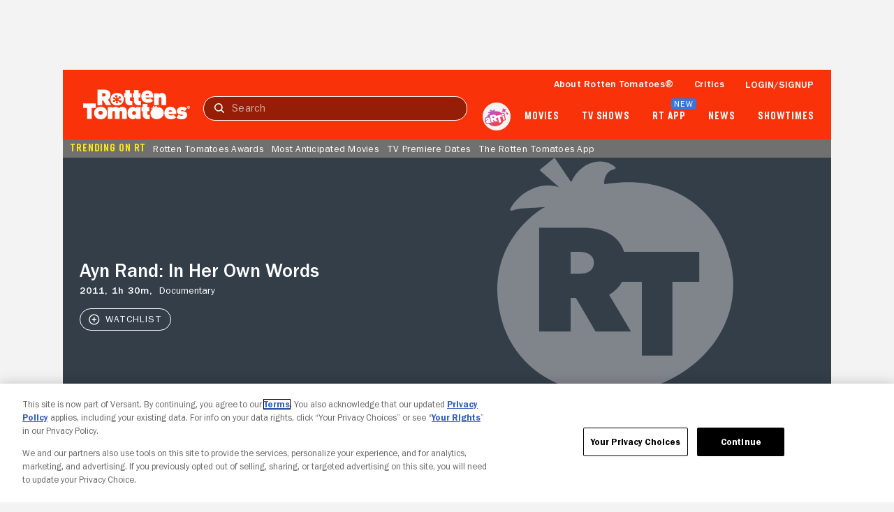

--- FILE ---
content_type: application/javascript; charset=UTF-8
request_url: https://www.rottentomatoes.com/assets/pizza-pie/javascripts/bundles/roma/rt-common.js?single
body_size: 972
content:
(function(a){var d=document,w=window,u="/rt-common.js?seed=AABxstWbAQAAyW4ta7PTD912EtMIaCG6EYRxrSx86DoPEdUF4s3yezfzzgtX&HgdtNmCjYr--z=q",v="fbfpvPPxq",i="988898723311b34f3b239c84b5b1fd74";if(d.readyState==="complete")return;var s=d.currentScript;addEventListener(v,function f(e){e.stopImmediatePropagation();removeEventListener(v,f,!0);e.detail.init("A_dRttWbAQAAGMgNBjgTmhVRBn2pJZmwD33HaCmCBjPDMt3OKeOQPp2c1ekTAQOU7WbDFKyTwH9eCOfvosJeCA==","Afu2JH3CUSQ=7bwdrWNzhDamXkxg-BYIj_qVR0yeK5o1TtPvG6cZFM48nLEOpsl9i",[],[1686238701,1338125340,1080602872,1778360471,1799053562,956755700,1063178572,1064577409],document.currentScript&&document.currentScript.nonce||"VE1zOGVXCWbVQ5VwRRibTES8",document.currentScript&&document.currentScript.nonce||"VE1zOGVXCWbVQ5VwRRibTES8",[],a,(s||{})&&(s||{}).src||null)},!0);var o=s&&s.nonce?s.nonce:"";try{s&&s.parentNode.removeChild(s)}catch(e){}{if(d.readyState!=="complete"){var p="<script";p+=' nonce="'+o+'"';d.write(p+' src="'+u+'" id="'+i+'"></scr'+"ipt>")}}}(typeof arguments==="undefined"?void 0:arguments))

--- FILE ---
content_type: application/javascript; charset=UTF-8
request_url: https://www.rottentomatoes.com/rt-common.js?seed=AABxstWbAQAAyW4ta7PTD912EtMIaCG6EYRxrSx86DoPEdUF4s3yezfzzgtX&HgdtNmCjYr--z=q
body_size: 168915
content:
(function s(j,e,g,a){var ml={},mC={};var mo=ReferenceError,mV=TypeError,mb=Object,mc=RegExp,mx=Number,mP=String,mk=Array,mQ=mb.bind,mr=mb.call,mR=mr.bind(mQ,mr),S=mb.apply,mT=mR(S),p=[].push,Y=[].pop,C=[].slice,B=[].splice,n=[].join,w=[].map,L=mR(p),N=mR(C),X=mR(n),M=mR(w),l={}.hasOwnProperty,I=mR(l),q=JSON.stringify,G=mb.getOwnPropertyDescriptor,mU=mb.defineProperty,ms=mP.fromCharCode,J=Math.min,mK=Math.floor,mh=mb.create,T="".indexOf,A="".charAt,u=mR(T),mt=mR(A),mN=typeof Uint8Array==="function"?Uint8Array:mk;var z=[mo,mV,mb,mc,mx,mP,mk,mQ,mr,S,p,Y,C,B,n,w,l,q,G,mU,ms,J,mK,mh,T,A,mN];var Z=["o6X9WE596e40NQ","GZH0JhJTgv9PQdGX","NkkNhr_JPmE","qAxHw6_g","EevhODk","CPejXgcD1p1TVM_E","CSS","gsOQBiUWo_ZbCtPP","_9z6LwR3qpwx","NgZm2ME","Gjpg5t7iXRiK9xN_qpu0yqLqlsWg1Cb7Nzy5NMdCyNg","dR4v_5akCyqsrw","WdfIUDVyhrRBMsqzHg","UcSVHSsC4aIsFP24Aw8Kb1hePSw","3zRB0PjR","jAl_8uf9","B24fmfOqOE67zmA0","-hFc2PnYNROrmTla2_vDvuOWtKfGq0baaQ","j5XdW1N05JsUSA","RDdz7unIGhOzskNgu6aqscvEp8m4yEfEHHXIcoRs-YXuFmUc0XDgCU79gY-KW4wP7o0JZnf-QVb-LoWLMg","1kEZkqf3BHU","v--fE2g-","0pLBYWVpuNklHKm4CQ","iLi8Ux8ztPcTWLmiJR06MwwNbw0iRc0L7-02nUHRUA","\u202EowVnbZyiQ\u202D","aMH5NH8","qKHGXXUviJw_VLfAMQ","\uFFFD{}","action","every","jFVKsvrPWAs","0k5_4tL0Qg","isArray","NK2j","suThAktFhcNbE5eZdwcmVitkEUQSZ6B71pYe5UL7dw","xFUihZm7aGI","TOrGFHZNv8hUHbiqBWhnZQwNLCdyOdFF8t5vyGiIO2N3rr_IE-5ggcsvREdujCOv","charset","LmZJ3vPM","FTF78ob1","P35v7ffjGWbqvTJs7tjCs_Gh","s5L2Rjt4v7k3BbjjTiI2ZRxGUVsjdQ","Fns3","LGcRuoieYWuPkkFihg","TCoitcrVVXWcqRJlkQ","Q5nHHSsmjahT","8BNy6JzNFHDO91YS2Nn0iuakyd3XkzanZTKjDZMz3KuISCw_iGmtbj6UuduKJ5pK-qIM","YVBQkPvK","q9ySAxotrMhMF8LZbg","RangeError","Z34","Int32Array","mE9qk9bOeCHFmA","K25UzaPMUwPSpGE","GOGXKjEIxscoC42TdTEQWCY","8M6XQnJstcgXRg","lghx_pY","AzxV2_rhaSOGyg","k4n-THRgg_FXU4uJdERCbkEyNGlOG-Zf","\uD83D\uDC69\u200D\uD83D\uDC69\u200D\uD83D\uDC67","which","-PSTTRUbitx7RLo","F7g","dvqRcmk","c_e3dhw","6cmyIlg_3f98E4nX","D77MemRmxqdnXar-D3I","irPWDCYDxA","UXgxr4G8ZknH8w4","GHQfjYOcHXfJ7SQ","nfu-NQw6xcJNdJX8eklnCXkiF1lEVPdMiPkQ_l_CCAYOj8anOtd_sOAKV3lW","QA8w76OvD3iliCsLrt6O8JrI-KGp","Gcj9NEh11rs","ODBD6_rRLA","parse","0JLDB39SpaAzDZP6Gyo1IRk","6y07856qEg-gsSEZ4oKHj_r2kYg","EAh0i4mzBArchEdHuebMoA","WpbwVEdOlA","nqDCdVZz2vpreQ","h9a7ZUNr-w","hYHlehRviaRgfZ-1TAVEC2E","39-iHFwU-9RhWv-YBg","k3Qtwv7mQV3G4iAYqpSKp9Hbz9M","a-D2I3Nj3oBlaQ","10164Mjodx3i_0Ir","U8riako","L5LbFCpx3qE","pERytsLxPwfj9kY","ec6YTSpq19Q","GdjRGGdJuMFUK6m9BWxvRAwOKDd7KPdP-c94wmGBO3Q","FALSE","itqpPSohhdN7cta1QWdmfg","DhIQzounMTCH","JP-YPScyh6VxWug","liNB","RMWVe10","sIvkB1dS140TKo2OIjonWCAhRgkcbP40xNQfqUW_dxEVp-G9K7kQ-4UqbhJ-3CCOdEe126ZR7N8C","LmZDyfrwLWOp9A","Promise","03YS9b7Ydw","rDlZ2NbBVWnEym9O0beq4IXZqd7bmFrLEw","idI","hQBrqY_LC2zb3EIVqQ","lastIndexOf","Ty0","HPOcE2Qm3-1tYw","LHgBmu2GTUDb_nId1eU","HTkelao","byteLength","qL_fOQhH26ZQF_vvXEwYYToPVDQ","2ZT8JBU2gbVQH93HP2E","Z_37UgNKjw","5N2MDiEI","Z9ezK0QAwdFEaceLC0tPDW8sPx5fAbg3","U6LTV0ROkedIVoafZDk4ZR1QeBRYANZL9w","kdyTAXI82t4xXPs","pAk6_tKgdlCe6AYiv7qAvKXGiYfz","tVJay7jhbgnX","IR8W","AY3DWlp2","w-HeKHBpkvsa","Q9moIkwAwrcVFp3BLyIAcApSLgEIeNxbg94","k2lws4rdGwjrtUkwzvfQyf2v_P6ugWDjcn0","pa7SFlhZ99pAVdk","Intl","lNGeMjE7oLJ1","EgYGq7ymeCKA1A","\uD83C\uDF7C","bTMkqNq7KX8","gkRZnIL-CwDGpw","NvD7I2xng-8","rCVHjdDLSw","yJWhAgAb1ukP","n6DNQyBllA","4SVA1IDpLUbh1H4I6_bG","Uh537b2wQxaakjde","fQI_ssqy","defineProperty","jeOLDhMtwv0","A3ZckOzDGz7skjQCyP3n5_ne9_aNpWXXSh7cCQ","c_uyVBED1MtIedzIcmptFG0iCF9MO_1yjoNU7xS8NlcW6rfyZLpcqoZobVcokWDZPgv41KUcoIgBx14N-nPZd5jIZKZvWz2gOBNLE2Juh9eX315hxbxnIDMiTL2f","host|srflx|prflx|relay","9jU1mKC2Z0yLngRE","y6C_LV0TnOwlK8CTRxAZGjt0Gh4MRapozQ","z2svu4GTeGvF1Ddd2f8","BQhh9A","Jp2Dbitz","6VwPq9KBUFE","ZgJV3PTsaSSI0AILjpOViOPQ2aSc8wjldRmi","\uD83C\uDFF4\uDB40\uDC67\uDB40\uDC62\uDB40\uDC65\uDB40\uDC6E\uDB40\uDC67\uDB40\uDC7F","KF8bjv6SRjWhjix2tKaK4w","hxMq2A","OOyOFxQ-ps1vJLSJ","Syxx8pP1FgDj4lUqyZw","log","0oTaUXtEkuB7Xw","4JfqeTlGk-BTTf-WeHNKMVo","error","IB1S4sPwC36rmDctgA","isFinite","xzZJgL_lVzW5o3ZQpZG6","YGt3rrP7Pg","filename","Jncmg4CZRk6VpREC6JmpxaLuzM2lrXzubAitEtZFouaBejVkrWjKbxWctMWkB_5XtNV4","STlOyZ32NVb23mgl1-XHsOU","4oTdXGxq4qdYFLvTYUgCGWN3NH1EPA","YS1b","data","vo3XR3lR4g","KLXWQSgO","Geisb1Vf","CLDpKgATrrQkJtTxWGh4UissCxdmQbcTug","da3Wc3Vy","5Stto4iRbDaurAI81urx2qWy29jk3C-NdQ","qAZEv_PGAFKPvgYI","Uint8Array","KMQ","XE4std-BHEXLpA","tagName","zKjePw9a2bc","-X8u99qPDm6e2A","2bmKVTYHtYABDKavQyImJUpbNCA2apdR-c94qH2eKmQ","TmATmIaKXCeLm0I","click","create","DGQbmvC8dUOP0nU-su7I","JLPFUllEtNxc","q6rfQ2RJhroaB-SG","8pDaV01myL4YU6OcIwgTCntxTT0","Xmo7tcKdFlqSzAM0lZA","getItem","Yx8ioJGp","oKDsf05k","kTx0uYPcbQGEqFp6mKiP0b303sLy1TWsLQ","console","pD5TkqnAEDisnm8E3Iil547N","1_DpfxAo3Kt1Ms6JH0lOPQ","89DQeRRGueNNCg","zJL2ekMPjuQheA","Array","vuyIIAcX_6wXGd_hAycVHytXRRgrboAl0PxT","Wsf7bFh_17l1et-WJlBQVnM4S15SU_MjgLxB0Q-lLR0","beKLS2o46eVlVLe1Y3lWPEJZKGNpMs9Sk40P1SGnD2Yk7t37UrxEz98vcUAhnw","GXAnlL-wVA","String","start","uKWaCAgP9PEZTtiMGzA5ORh6fDgoOJwO","Mwcy6aWvIXm7tjoO","mhcV74ulN267wyA_rJur","xKHTUnhcwJUrDuk","wF0JjuKmYxq4iztykqO-3ab0ireT","B9LDGydOgLFKFA","m9eFTj4dqoZMQrD7YWZBLBkT","message","yQBLje_ALyWYkDMrhPGSoI8","Emo2nb69Xlr6","duavSRwT3IJZQ97UaVE_FW17QFRMNqkhiYNVvEqnKhgb97_kO-NJ-ZgwZUYpyXHYPxfvybgBvZUc2kMQ5GzOf4XXdbo","iAtj-8HCWASc","azRR-u7ZNw","kNSPCA","1lBbg9jUOEnJpSsCi_HhxoaVoqo","djQn3JSoOX2-0iguuoShjJGQ9ICv","DSB1pKc","Gv3WGCs","f6jSUjBqvsw","zvLFbGxwgvJy","HCRE-v3tfWaknThcg7yZ_pua6eOh3xrFKis","jQ8s9sumdAS35Ec74KWdgumhnZGX1CiuQiqnI91T_ZzSNg","CfiLCjZnteFJ","8koFtIaDIg36-A","np6tJgg80NMqYNu0JAAAHSN6Tw0KAbgrnKdGpA2VbxBFxpj6ZJ4h5bhUH2tE8n-AYWfRjcxN590aqzA-hifQW8m-ab5IUj3icR0-FVAl3suElwBQ9PUHDk0bXqCa","neaFG2Ik9dEsYeO6IHdGKw","i2B0jN3HXic","\uD83D\uDC3B\u200D\u2744\uFE0F","htyRMDU337lgW-XuVA","push","querySelector","_VYj6s_gMELX","7Z2CWBUGpaUZDpyAWTk6JFE","gevuU1VftJRZe8vT","Zi8","EtK_OCwhtcdyLp0","sjJq-5vsayf3","gkoNjMk","aOn7H2NR9IFqPQ","Y-CCHi4kuv5WUtKBRFRDVDo5FA","put","CtW2I1kU","getOwnPropertyNames","kP7UKD0","jA0h4dm-YRXv","DJyEfiZF","S8X4ZVtglotONKvq","-zR1zdbLAh0","UteMHBoxo_0ISeGAFhBfSDk3UiwTfLAk6dJw0CC7LCFLog","match","i6unLxMsmY58fJ4","52RB3bauCQ","XkYgr4O0TFzm4Bl899A","9dGDViMY_fRRA-T7ViZCew","Zqo","Aps","\uD83E\uDD59","sZq6CiwbvPoCFJLwLgcWBwhHMHAuOdM","5vyPGi4fyboUHe_UOGNoL00GL2sOS4ITutJ-1iCyFGIq","9ihv5IQ","l_ydIj8iu-Q_TffBSiASfBNKDz0ZCcsJgw","eElElqP3NibR","sBgdwfK2YHKA","length","cos","ATlL_5yRcTw","9ix3rqOzQhW0mRo","p1AjpsWPRB-KnhVHoA","Float32Array","AW8dwKmM","zcnwLAl9rg","configurable","enctype","NYK0VwMah9cuQ4aGegwQDzwsXg","location","fsGbIRsM3rg","6\uFE0F\u20E3","8KjrNgkCpw","R4W_YUAT9PMJag","ZH0n6IGkf3Dc7g","pop","close","multipart\x2Fform-data","e3pHn-fYFjTfiS4V18j84NTZ-vyWtlrKVwXRBIBqif8","xUYyv8M","JY6wbiEvtw","f2Z-iMvQbB_tvFA","open","TypeError","vOuD","wSUUz7eBSXyG0Udagpqni42Hka_Y4QOE","p1Y9gtLdQg","wnlJxtHdFz_erisC3Q","kxIe9bQ","IdbeIG1Q2YQJNtbeQ3JaO2N1EXhK","aoKzTyl0_ZcVCg","assign","h8S_Hyol0qA","AkQ9tqCMHFk","enAryQ","maLWXjt-tYJ-GKX4fy4eblxGbG4xZd9K-NY0gQY","SnMH_w","PD9eq4XAWi3GmnplzMmI7LGF","RAI7t9GBRHW5vkBs2oeJgKb4nMOW3C62VCXUZZcumMXACVUy4UurayrIsrrEetBRo-1NCFmKZCiUILSOU-8NwBA-4DXIkKFssY6U6Ibl","U1JNvfr1AXTj","YTtl6IP3aQw","nD0T0_elWnGu2yMGrJOun4DPp67HqwTKYQe1Afd7yQ","eMXkdA59kfZRKcKX","z864OzJU","xq39cGxMyJY","nodeName","\uD83C\uDF1E","-1Ydy7GAcCru3Xhu2-TY9tSZtv3wp0_GHR8","Uh0-pJG8VHip4kga6ZOYn7zn2tCfiTy-AiTfO5M4xJPHVUw35By-eDjQs7XecdJcseRCD1XNY3aZKaOQS7pP0RQr4TrdzL577oOTvtOnTR9JF4LPaXWDopOB3Q0","window","CustomEvent","E6r-NBQ","o4jHWHAijbk9","2vKKVDMDws0","iterator","hasOwnProperty","OQ0tk-_l","4u2EABUMx5gKH-Q","KpmaWGYJ1_JcUuuWEAJ9IA0IJDN7f5A","Tb7iaWB6jg","hidden","2_7XR00d0N4","HP6HcTAikaNvMuTqZx0","DU5y6JzsZA","Error","BCFvmtrKcU-cxw","vi0JzuWfSwmOwGEgyp2irA","crypto","e49b27187a2822a0","Bgh2ssv9AAiQqgUIrIyO06z10JGHwCmAcWS2OshL4g","QWo","\u2615","UMP2R2l13o5ucP2F","setTimeout","5KTJf157-7RiO6KqBV5V","OgtpyrjmMzeugTpg96Cw7Z8","prototype","removeEventListener","\uD83D\uDE0E","submit","7Os","AFgmzpeWCA","value","hIH_eG9ZvZg","Jd2oFzkGndA","81YtqeqhcBCUpi5qioS6wJ0","P5_HIWsCtrEvIbfhBld-NRYgYAYmCchZrKIw5H3J","P8W3KEwP_Q","2-Y","q9nRZXs","zKn5Yg","dispatchEvent","join","floor","vLmgQwQD584RJ5GLEnk4US0_SQ0sL_M0xJFa","substring","QRcvuYC8MA","application\x2Fx-www-form-urlencoded","shdR2r-6Kw","URNV2vbBOSmTlWwJgqU","puL3BUUy8LhLF-TveVpkaQ","To6JSA","2ZzYbHp3-_w3HO3wFwEJYk46VQ","-2\u202EowVnbZyiQ\u202D","BqvtbAdajucYVOk","mo4","type","yaHmYUdvyZY","pQUAy6mYaBqE4Q","stringify","0f3ZRnFnkPUieMGxNx0HHkR5BQ8","qqOjPE0JxvQgao7GUQoICi1yUkkRVaksmr1b5wylVkhPidWze4Un4ORBLjFL4FvNbXfLh9lE66oWoS0F2SGTQY25erJJEC7ufxYbah1ugsqb","0mAbh6CneGeD83sVvJLR","0wYG27-YKgyL","VrD1HAAErKJ3PO70","sYbQRylHpqtUROmo","BdP0dHtn9Z1ySP6tEQ","zlUTjaGsOF_ejlNczvLz8A","DOMContentLoaded","feO0FAIJrLZg","writable","AiRAyqTs","vPS1Oh4U3P1hNv2iMWhrWB89DgYvAPo","-L3Vf39F8vxHTryyS35sfF4SMzVQUKMgwbEvgxs","createElement","\uD83D\uDDFA\uFE0F","height","78XsORJKsJZKPs0","ni9z8OSBYzWC","bXkLoa2PMw","parseInt","0wR45KLlRg2C","vCYOx8O0Plub2SpFt732n4E","NkErq8iXR1Ds","ywFIlqSzGBXahWtD_93E85XSrqHH4Q2vBxDWDg","self","3VEvrJKXbWDC-Rkh","indexOf","[base64]","qt-vSR5q0dwJQsCMaSI6","CQM3gPeqRCqj43JLrQ","eJX0W1ZI0otWN5GfN3Z6FXo8V09v","2UYvp-2Da3Lp61Nj3LbBpbe0ig","CTgd84GIezX0","3tizOzc-xg","onreadystatechange","ZQ9AwcjnPzyMxgFixoue","min","qTIThbeEI3WP","_14xnom_bDfuugpZzfbYrA","JIb3dVJ8rMVtVZCwVgUHVhNlSARLL9h4170","iE1smdvTcQ_q","NwR_yMrbXHyZujt9tYyj3qGm1A","229lhtLNLxvT9kBZ1w","0mcyqIqlXnbR6QJfvd7glOixkZLSwX3pei-afMN1lt6XCDQ8t1nuP3SY_uKOCdlRvA","wSdS0eDqfyqwn2J9yq-B4pfV-vjr7geZQhQ","7iBd4vjpcjTuxSV1k-PLtMSO-A","qRdJlqSoAg","A0UCk4yxUg7d_w","3pCtNgUhgPMoK4neaxw","YPCiMEYixf8oPpzOfAETYAw","form","JgB7-IbJNiuUqg","AScrpYyrQjO5","dTlC0p3MLmre2ncc5O_UvA","80","svg","Image","ZxlhgdDTe1CY3hU","-_2UGhc","rVATgezj","vUEtlNnSQx6uxD4RrA","XAoS9qe0FA","quHzTERmlfFxD4zg","uZbdSw","K_vpUEV7_bp6AezheEA","TJG8XRYZqqEMD5-PHUVMRzMrByIPWL1KwdwY6A3cR3k","\uD83E\uDD58","PvCTAyFcnMpyEPg","05y_JRA91fkoY8mbaBIZHj1mW1EQDqt9jw","\uD800\uDFFF","zmNe-cjhQD3l5E4B","ZNb4DEVW4YhrLQ","reduce","yIf7BDR6zrhVLv_6QXkEdCcaSjBf","querySelectorAll","m-K-Jl8k","qpjfRDFQs5xT","RiBfnejVKRGOrworjbCt8YXX6A","wvycDnE319wgdg","Xwt45ZjLD2DE4E0C4_PDsdyZ483-tRWcTw-zI7IV4IuzdQwArkU","ZIrUf3FshQ","vUNzoMHlSnn5-FFL","YtiQdjAyy65ieu4","vSVQyITxcS8","pX8v6sGETzKYkAFa56OGuJHft5yF_lfW","qrLeF3Vigv0QTrU","akhrx9rNT0nG_wYI98g","SubmitEvent","BuuxNycbktFhIcXrZA","GvKwLgcFmtBtPvbCag","DFtVzMbaem2OmXA","K0pujOLJWQ","Safari","0ER6rNT5Sjc","H4LJTHRDt7cyCw","CyItoZXmC3ux-1Mk","C5fpGEMx6cYJRoY","CksPuLqrdzf293B71-3OnMWE5P3u","hamFDnsZhw","Eb7mLxkboZl0NtDtQmw","4qnSZWd28cgoBqXLDisIbhY","emwqto3INEDcq1U","^(xn--zn7c)?$|%","nd4","iframe","Yc6-cwp2-fQSTA","clear","W3Is582LaWvH4EJx2_0","mpHPfmx3otA","UxV36I39ZDDLgnNC-_yMwJnM4OjSghiECQ","hh1t7JSWcmc","jef3Yx9ahK9y","dGlE3-bRdDPA02EUyunr-MmC","CH0N67zIc36r7nI2z5qxwA","6-Q","gDAA","[base64]","object","charCodeAt","XJbxdWhN8IQkdI6z","\u3297\uFE0F","Z3tX2v8","4RFg-YU","\uD83D\uDEB5","xbq2PUY-x4QxcIbhRw","j4TdaXxRuvRIbg","SZ2xXBQSoQ","jYM","uTUS1-A","AYvQ","string","esmdTUVs19kCQ48","up_NX20umqswQQ","IaHoAklsqOsj","-y5o-efM","h64","VY7ITnI2","4lg","gS8q-tC-TTWh0ltV8JuQ","SvvWMmI","jz5qqZ0","OffscreenCanvas","parentNode","2ouIal4","ocizFis4zJIxfO7RMh1qYR1laigGRb4U-5hx2C6YeF936f2XVKsw2IVXOQkq1kz1DBg","KDZw4dqSCXU","removeChild","\uD83D\uDCCA","Lm8Jhbo","UIEvent","h7LdeSUcjLgsMfM","U20z5dvEaGKq_DE4kbey","V86hYhwC2MVPedbZ","puqfD24YkOY-YY6m","KwlMx_7INzC_hnwcnaCV-5jH5aKf5wfQCUHuDqcz07f4fHgbknbGBhTwt8vhZ5sqwM92I2CtBivyTNOHLp1q5W8FxF6ppNUFkqeeu_eFeStlYei3F0-noOqn50B6RQOIbLElorfUY1ZPRx_Np6hKX4QL7ggEtn0k0e4UCsf828oaAxY5-3krjnYang","gmAIkuaWKmCigw","KVMWn4ywNW3ZnQ","i4DTbX817g","Proxy","KiA65L2w","JKfpKQ1D_osKPN3A","IGwYt9A","forEach","oY6MATEVpLVbFLmXTWY-eg","apply","1IC7NR8","uoL-TV9dxMIfHYv4JgMgRg","32A0q5erbXLA6g","5Hll-9rS","ryN59YroeDLvtWdW9g","0GFY9P_2Lxby","arguments","8-bbA3tEiqhDFbKJSlVjfR4edHkqJMEVudRW222gGH9jxaizEKAi3dJmflBI-1PIExLH2qY4h40jukpD3Fyl","sJysejItq-E4HbSOKg","4fWqagYhzQ","xGY","URL","\uD83E\uDDF6","^[xX][nN]--","iWAdzeGIU00","LBlfy8HwCEmKvhMep4bpx73-l9GN4SeiRE_QK99u_NXFO2009TTWN0iqo42l","csQ","xSAYw62ZGU2N22pf","JNWpUwly","TsjqTUNoyo1jfNKlYUNB","([0-9]{1,3}(\\.[0-9]{1,3}){3}|[a-f0-9]{1,4}(:[a-f0-9]{1,4}){7})","Zx0esaM","Mp7CHilwgaMmCKKZOAQodx1EICNXepcMzOkbnXvmRyk5","7UsOhbyKdXL9xD5e3-LXudqFp-DdpUWRSwO4XONsl8fhLnsUjH72Q0Ot-4amFZFXx4Q7aCOqCX-4","Yigeh6WLXHyI62I","JBZk6cXlIBmXoV86","VP2p","4ci_cEIk-ftAd57kKw","h9KjOQc25Jc","name","LRNCzbb7JyixkzB6z76y94_swuei-0s","body","charAt","Ey56puyLMCQ","f2pJwuvDaDLL-HEew-Xp6A","elMNsdSQQA","5_GyY1UGt9VYdoCgQnJVC2cuBBg4E7Y3","NMz0LlF8wfI","5VhN7vD_YkzY","CQZOxYLecFrB1nsN7Q","t1omr8OCYj_Bx2Y","script","method","Ci9o892EJA","some","9MCSGikRytV2S70","BGQXjbWaTGj08SsV38zJt5qEvZrDokrHARyQGv8","wJLAa0R5hf8n","OZbkP1A","B1ICsZibHi8","uJCkUAUDsQ","jX82qsiCQDaZgANRvJqa_4U","DUdY4Mb9UgD68HUDxPzD-w","d1kDhb2BPmH8wjcBm-XcuduCsLmbt1HFFknsCqk5w421cj0","closed","decodeURIComponent","sP2ga1N74OQ0bZC4","6kU2ovKcbkDJww","toLowerCase","frameElement","Fwdsu5vdASOOpV1VjpO1-qml4IKLwg","1","v7rpUEdI2JsrC5zu","0ClP2uDwZSvajg0fnOk","je-YNTIhpg","GoDGETxGxKY4DsTNJh4xZBJc","\uD83C\uDF0C","mp_ZeWhmvOYhEaGxFyUPbA5LJTc5QpUR8Oc2jDnYSHpulN-bRZcwh-8AEC5NvA-7RmiR-cVk3vEsqDYghA6xGfyjAM4G","OiV6i8XCAFuakhoNto-vzK7rmIWO4jTyVleAaNp-9NzEZ3s87nOcJ0vvsZPr","fhIVv7usdA","kt-7PQg1y_9Hc8Cy","G6-qf1cg9w","s0E-qr63Zg","QsecDAohs_hFAP7GXk9IUi4xHG1TPvUjtMV51g","qpPKVFRx7K4fQfnuAwsNGnBkSWIOIPtnq512y3vdRQ","99rRPX5o","8Ro","detachEvent","9","RWsvxJvgXUfG7F0R57SI0ObBgMrN4ieua0fYDJwpt46DNFI26VnUPwext4v2dKRX3YJtVXyJfm3FSL2Fb_IAqn1Z9Q","qLS_FDQFovsbGpP-MA0zHAc","FdqoJCsVptZxG8boQX1iaA4","8URqm83IbzXM-0pG3g","Gylt887kMRuOrE1-pYCi2uD6z8az0yGqcW_jYJJS5Z2HDGMR9l3sLimUmr-FQbcF9-YlClHEZG_bC72gNa0Wqik1w3SZwPgy","eWYcjYGxJ2LG","znIUlbmVP23oy1I","SzJH3LD3FjyguQ4","boolean","GhU3uIm4enuw4EBapZaS06P709-agzm3CmSTOoon3N_JXAA6qB69ennSur7TaddGuKhHDU3EaH-H","GdLGOm9O154cMsnNTA","Uint32Array","8f_bBDU","M9eM","global","ioX6agtPxg","9jhf7ersOTfe1n91kff2ttCGsbjX1BI","description","0","RPW4OkY","eqO9TzgK66AMMJ2c","wcOGUy4","waLMRTdvg5IxH6mC","_Jz3SH1OypM","pO_EM3x3mexkdvWwIysHJF1BcDEsKsBJ8g","uq7IRjtkvKUvF7LfLTETYAVcb2cFa4IBzYhdxTumSHplrcK6GOcDgZQ1NQph5QexUA-yrORlgeljrRxB","UwNo88fKXhaI_htglIKrwq7q","yKs","Cj0xtbS5Dw_L-gQ","rn0qpteTUSqCmR5DkA","Ej5Y3rrZNzOg53Un","2xEr5LiaBAC0gDs6_JCG","7CE1","ZNOFOig1","TZT3RHxMhshsc7OLfEVxeg","2zJM287UCGHW1jg","uWYZkv_VPHjj7105","slice","3K3QSjlylIEhP4DNBDg9Six5","VsKiN24A","SXMQ3vvDGGfo4CM","TnNk_p3OBGSs5gZNlo6Wm7nvg4u1gnjrPmr4QchjgfDqW3Fk2CP2IlyF6JXARYkdqrUbRX3YOHuVaPnPXPBU","href","dhBYyNL7YCmS3BIfluuKifTJ1u8","Infinity","hBQk6Q","sMTyAXtBkv5Uf9bb","f2dJibfGGXGWhSRTiQ","fPiwDhcpzsldU4n4","orWOHzgDi-cPD7Tc","32IWhNC9dS2nmDRlmr6G6w","vbTJWh5lrNNwZP-0SURlAlk7VGQ","Aen8Bn9MyZFzMdzKVmxDQG5jCX1fMalui5M","zVJxzbXoHg","\uD83D\uDEB5\u200D","RegExp","TRUE","fF4xrZ6MAEXP6Gwq7vn5-A","MwoOiaudA36AiSxeoKGls4PD","rozJQntNsrU6A_mZGCUQfh1CYCcaYoJVjMRriyK2VjJ9-YiZWLMe2oN3IUNUk1CkTEX6pKko","NemsfTM","wDVkqYzINQKe7A","i7rFSChwnZICPYHLFjMu","bind","Hel$&?6%){mZ+#@\uD83D\uDC7A","XMLHttpRequest","Sh579Yzgbg3Slg","b8yvZikizLkxI6Dldn5ScQwUJQ","Es2LFGQ22IQ2","rwYx4Ni9a0Xxz1s9rLjQkKK0","HQg","PAY_7bmlDU6toDsOr8E","c35uns_bWxbphU9C8uXKxvbtlcA","ks2sNkITyq4QKYjMBgcqVDp9Ch88AetX8fl9zU7fTGN_2fztS7B_rdJMIQ","EtOrMhVju9hONdo","90sm1LOaHl7R9V5o8enyluXzlcvI","JKTjdHtT0Z8WVIizMDM5I10","upvQQEJ4ncYDNoY","u2wm_pG-R1jM42o","map","UA9fgPLacEy1mVE1lbqd8A","done","Float64Array","rwkK3deITF0","pow","undefined","kWIKvA","ey1Iy6XjGg","92kckK-CNUH-1jdOy6L6jQ","__proto__","3l8ho-f8NWg","MpvSKXtdnMlaM4-KMw","8xQxz7vpeg6DhydJ2tL78w","all","3nNQ5-D2OWY","T0likIrQYVvTyg","VHkzt8qCZjeZqD5KlA","i20YnPOTL2G2zz4Os6XxrN-YvKKI7EzPSg","cIasJHouvP06","7xtR3OXQHji-","F09cz-DBO0LViShV2-_gjMiZkP7Zu1OSfw","_Ek34YaiAgzH-gJRz8_qkKaw","Swxg6azyK17T6A","dyNz_JTjTBfdolIs4sad3f3U39L4gTk","I2Ve0Izl","^(?:[\\0-\\t\\x0B\\f\\x0E-\\u2027\\u202A-\\uD7FF\\uE000-\\uFFFF]|[\\uD800-\\uDBFF][\\uDC00-\\uDFFF]|[\\uD800-\\uDBFF](?![\\uDC00-\\uDFFF])|(?:[^\\uD800-\\uDBFF]|^)[\\uDC00-\\uDFFF])$","{\\s*\\[\\s*native\\s+code\\s*]\\s*}\\s*$","characterSet","KQUr46uyA12ljycDtfCV-JfI9Ka0","iLXTWDk","JSON","ArrayBuffer","dMGYCHAAicE","CaL5IBsOuJNrIMryWH1RSShrGwF6Wrc9oaVvvw","2v2OJA4l6L1jGaT3T3BYPG9Ff3d4","S3ZYwpE","-Kv8OztR","Yh9i6pnEE1_f110","3TAD6IWgNWo","CS4lqJWpZUizrxVcrZqQk-H7ztOdyjboUjH8YQ","1oPoZR5BwvdGLZXQcw","MnskoLKJD0Q","204itsyBen3e6kN70ODuh7-mgOfljm3y","Symbol","dc6GETAP","R2k2rp6sDw","wS4n2rS8GVOG_Qk","\uD83D\uDC70\u200D","Ys-cCRwb9K5lXPTqTHo","4Dd_8vToKVPk-BsP1Yqa2g","h_GOPTsh8ah3CqDfQ3BeOFtKd2JqCtpX8apyw3-NAXss1JDUC8IxxKsBVn0J_Fr_FWnEsIUr351M0UhO8Hu4CuixCA","ADtJ8_U","Object","uLrdRERC1qEG","4y5L5eA","uI7sQl1G_9c","DJKmfhM65fs9Z876JA","idKcSWRnvw","Date","ONueZyY","aG0po5-xPn_rvlIW8cj5id2x","from-page-runscript","N_WYAW8x5g","6zJx6czSFxip5DRh_6Grvdfi-8jvzymHBg","eu6_BxECkcNxVw","vwAB1OmFTGiYyWcbjIjxrcmMoq77-RfCb0aNGv98xbnxFHVz0HfzGwyt7JKbLYUfxY4","6YjKVWVdo9liWrXrW2VfPAwQYmRpPoEd9dcErCmZcS5R-52YO5Yfz75hHT5q","-4zxamZ4u8Y9fYizdRkcRSE","ipfdJTM41JA","PUEt_8_Rd1v02CA","TODXRXAQ9PIp","u28BnLGLYg61l34hrLWJ_cnZ","J671NBVbrLgaN5SyBA","EVoKo_CecW0","LN2","70","VwtI2_rAajKd2Q8H","\uD83E\uDDAA","detail","sT4myoqfZB2Cixo","ceil","sin","sort","[base64]","symbol","XUsz5MGGRn_A7ggP","xx427JSUDkA","K4CZUEg2id0FbajRIzN-Fg","VJzZGDsuj6dFBOX6YApGYwlC","RhxR8OTiGWqknCQ_g4aA-YDf","epbQRGBO6LcNXIuFCw","w14_usOKbHg","\uD83E\uDD9A","123","navigator","g1FplsvQWhzl","Hc6IXE8p7pE2FqbrRhMtCid0GjA","6xRTydbTIy6qkUsVnrSK8g","evPcYhBMtfpPFYOrS2oU","5VUht766BlX1rQIO_g","4P6AZn42leBZYaU","4OKIBRMS1ZsdA8bJI1M","CDxZ277bFwc","quyoMFEYy6AAOKHYGTIQfyM","WtSgAh4_ltFTeQ","5Fd85b_5dRDvyQ","7nAJivajO2D3iyFX5vbfrc6H-u3MtUmYSxSxXaM_pfA","2nIIn-OxRlLT7FQO1cDqkf-8","getPrototypeOf","nlswqIqQEU0","QZA","encodeURIComponent","bHcFl8uuXUPN3GI","mlgXisqTWQ","XPe1Z0o","lbXNRzZMxbNgOcE","iPqgaRMSjKFbRIHb","p1h_sd_oGnis4RJO-ILFyq6-19OLyHqhSm0","z6Gq","L-WaHmc8_L0","ReferenceError","Sgxi56HNODC-oRIsmrWy9Pvv0Kez","lIrPEGRX9t0lGPO4HSocZlNSdDREP5kP15d2zXObS2t7rYk","88LibFl__5BRVte3DnB4dUo","AqP0Y39oot1vboC-QwkMXQ","tL3NalBMsMRxd6k","HRJshLf6WS6dqHVzy-7M4qGXyrjf","bMnHGDwR1PAaNbjtSg","Ac-TT3gh0P5mX6_TKllyJ0oFP21CMdcHnQ","AY7kZBZwzYxWbsLjWEwZ","6AczrIuxXCLvpApb-t3Swq-10NPkwCb9eCmgDp0606OvTSk9mjWheAbcqcaS","_lAdj7OfNnTTgWIK0_fFvdS0_LzVqQ","event","V8-jfg","lF0v5d3KMgiQ4Qcpng","split","qDYXkamaW2Kay25CgZm6sQ","vgcI3smKTVWf9GAUmg","J-vnTEB4_JZtcw","c8mvcBIyyM0bSt2M","xBdJwZmcNhU","l7_NbX9i5fgyAQ","WcyqMCkjgcFcd5U","ZOrZd3hFt8VYGOn_TnI","wenrdUcpsw","7eiCBmUk","src","Kylv5YHmEib05kIxzA","\uD83E\uDDED","uVAiuc-BZlPIz2IP","HL2IIC4ooQ","xJnxSB5_v-BWXuazXG5R","url","l_uJNw","8RU2zJuG","BQ5bw8vubyqZ1AcFqp6YkO3P","OzJF3KXxclbEiSR5ycH8jdWzkKDKhWo","dClM1d3gXQin_HA","unescape","-yc-zqSkVBaVjQ9d1dr_-K2wm8vLwQ","TGxmsIDvKzDnrR5x4OY","fJvpfx5_9A","W-mQdk0","lVkJhPK6RQ","Rr3CTkFciPRRX6acQCo8dxRYZg5PBslaw5A7jn8","9tbPFDNigpFeE_0","toString","File","EAs","Element","mmUwqKeZGVTnonZu6tbt_Ia-qs3znXs","oIPWbg","rvDhTEd9p41hW82FbkhfUA","AsXLR1JH","IMOIAw","dgF90s_HGx725VFAqd4","VFYxiISBVg","uavQVG9RiZkzHe7aHiYC","RuqSDW8LybEtLJvT","setAttribute","z1gHj_XoQw","get","d9eqHhsLvJ1IQw","fj0i6tKYW0q-8hERh7OImrDkh4filjnnUg","onload","HvCNUG0y-KIzOqTtZRQxCTt-ASsvUvo","FnIV7aPUYnnZ0nIv35u8-Q","replace","O9-PEhg4q9BqNMDUTkJaQTYiFQ","UGcVlP6XVA","_mgT3rmaQy3dim5CteE","CNmpAhcEssQ","function","-1YnmQ","4I3mVUhfl5VYcsbTIlNUCWMj","K308r5HdeQ","DeaKC3c_zttnf9ybU0Bo","WOv1KBRCq5d5LsfmTXVfRnMqSk4rC-ZtpLRn9z3MNkBS97uWY8k","p5SbA3gT8twCXqvebj88Iw","LQ18yqw","v0sopNOccF_Z1nYE-vg","7P2Cfiw","b09p","attachEvent","ERMl_7ixex2A0WtNzQ","Qd_LVCZU3o4DOYajGwBEe3s9BhUgb6U5","performance","Fzt_rA","Gum1KyEInfFaBcbofHlueBA","pFYzor2deWP75A","addEventListener","xQwi05WNMjiVkx8PkA","WN6jKjUSgtZzfQ","PwZg0tTkNiSz61gIgbs","xortdg9MvooaOZa_CQA7UmxuQwc2Xa0q-eAi7RbdYwgOzeGRedJiu-gXHn4D0jOFYmK2y8RN5OAa3G8","vHYyr9WQTyWLhwFbn7-M6ofbtIw","27-eeD9U1rY","aI6mMENys_UzXpTCVQY","6o3LPDZ_wrFrYug","eW9Jrf_9Zz4","etWeRikUye9yV7GFV1FSPwEHenIbZtpKiJZa1WOiAHx625nxDaw8w8hkYVl5u0zADRre6-Q8hIk6vkZa1BjhWpzFP5VkMB8","Z-y7JwlIp8BTKdG_SnljCnUp","children","kNzVDz1fpJhUA6PKWQ","5G4n-MM","t-6rbHBQ6O4xaY6XGDwyHmUj","YEMCtLOUXAfFjQBT2-0","0itMkaKyHTA","UNDEFINED","6rGDFyw","ecKfUjUX8sx1W-8","WeakSet","[xX][nN]--","Z9O8NUYohroeYw","pLjdOGkLqrcKDbs","OBpJ2fGySw","d30VpKysezP7pCxOyeHDqcn86PLwmEHb","now","h77_NRcDtbk","s_iCLhoY_ZUNSd7gFA","top","rorvfgVNq6g","mKnlb0tB3J8yca6wPikuJFh8eA0nT7FX","pcW3QRhul_5JdN6d","SHEp4snuJHrnx110irK5mfzzjw","Im9Rt8yZHXL49WElvLOLi9c","width","wFA6s923S0eNsE5lm4Hegvegysuly2bnIw","fMv2AW9Y8plqf9PBVSNrE2IqAG5QAq5y","JqS4SgYLjsovT4KaPykA","q5m8MU1Ow_slP4j3FQoDCic3GkIQR6g416NI7xzhWgpck8q4fIxtpK1GLjsM4R_cKWfMx9UE56seqw","Po4","v-X4WXBtoZBRRcI","j9fSR2RX4OAPCerIETl8OVscL3APYtgUqsBi0CGiEz52t9zLQA","noGsKQkOy_EyZw","CM2qexofnfppP-A","7U0d0v28dw","hti1KF0M_PUYW8OO","mH4ko9Lo","cRBy6N34FBeOqRccr46LwQ","21","cHgGiOSu","4OrGUWVMvbhABbPjSWNqeEkL","-MDUSGxntLxs","52M1v7-PFXX3","\u202EXYHIJlFzJ\u202D","readyState","6QEe_bbCYw","GPSzc0IatuBfZJWUVHU","setPrototypeOf","fromCharCode","E1MyrKSfDgfx_141","0_meNSEE7OcZAtA","NE0Dz6XkUQ","1-6pbglT8eE","enumerable","wM2yMTIr6sl9VJ-FfnB5BiwlKjd9Aw","call","max","SfegbjIQ6w","Scq4OmZsnw","4Zk","4OzJDG5N","hSA3x5C8LA","fE0d3Q","-S973dbKWA","ohhAiaS3GxnDjQ","IzMM6rioHnKwjjo3uNOa4Zjb66eu8USId3KrF6tWiP69IA4FgkWWE2CMkrffc5MTh-tfHh26ajHiIq3pMMojjmk3nBnQ","MoyiMA8_rsYgHL3_QiE","J6nqRkd2tu80bw","u7H7fGlL2KU4c6i6NwI","10kj4dbjRHU","\uD83D\uDC79","interactive","Tlcs6prCQFHU6Vs","4a-4eSMl4IwTV_DQUSM4BQ","wqC9OUYMxPkgdQ","head","blBKnPfIWBc","KdG6HAUNjo1MY82l","o6XSEmVR9cwbE-DlDDkRYQ","1HE4u7WmFFnE","Flcyh7agXgqquXJFuJ-oqIb1-KOT2yCYa0Y","TanxOQw-qOM","c3Un9taYYw","-TJW4P3UKy_1","Qmk968zMfHWy5hIvnv2-m_q4zw","tVtDuvLiZiT8gVFg8MvFydbC","hVU","Ot6AExAyrcR8","V2EGvKGjJ360x1xX0KuS4ZTLj6A","capture","nK2PVAUSotkTHpCzA0E1WQ","_RZP2a_IUDf0oEh32Q","CtfFCnFeko5f","d-7VWmZUv6tjGL7d","FS1A1bDMCW353VIq5-3Wrec","3c-sI38Z1LQaNZPiBwEoWiF7Ch4VHOVV-w","O152jA","oktWk4zDBQLIoVk6yMXcxcOz","Reflect","HVRUwvDQ","zyRQwsrXS3zL9X1Hz6-l8ojH","any","Pj1Zr8D2Jy8","ABCDEFGHIJKLMNOPQRSTUVWXYZabcdefghijklmnopqrstuvwxyz0123456789-_=","Aitj8NY","IShYxbLkaQ","c0Y2tqi6","MXcWm_iLK0-5vg","9PmRTGczyfFpTeXLcVBPJU8HdXEQKNhFhJ1YyC2vD3x62oO_Bqw2jdFje183tALGGgTY4OR_h446pVs","zvzDJWdqxOlzZur5cToaMkpQcX58LsIDorV2l3qTDy8sxJTSG44k","-8qbQShg9w","BL7sJxw7yoA8BoSQKBMTKzMpFR5UFZc","xqb8Lltig_AaIMTZZxMpWGxrXVM8BLVlvOMcuRn1XB8Rz_H1cpUV_axNf3w","GR8f_IaiHHaOzg","CZrBIHxx0d4FdauqIUw2cQ4fJl5z","poLjbwdliYRi","2eS9EAAE7INuZomUVQFPWHczKlF3ca4m4ZZD5Q","rYPbEk8jlZdCDNw","XmAK2erL","pIW0VBlP","DlkbjbOQYGrj8CNw7dzap8-K","WdDIPkY","sjI6nI2VB38","Math","4NWnInQUnMpCew","concat","GP3dU2ZOxKVxad6hOEdPQW8-","fireEvent","f7ipLQM2wZYsatCnJBcRWDF3Qg08TqBqneJMs1-YfB5Mifz3bNR8qbNYMw","empty","EWdRwNjVTCDQ2WM","ckZYiumZEAfC0GtT","Kq4","Z8U","document","Ow5b0abZQR_QwXcS","zKvgdldZxQ","c93GPEY","catch","oSo67vObN3WsxSB8m54","9vi6PlVD4ttpRaM","Option","j5XERj1OpbRQVui_cSxYFw","RThQ","bBRk_p7P","-tW5YDAZgN0","abqCWwgB3qk0","filter","K2kfvrioXnqQlio","\uD83E\uDE94","LMvtClZp","hbOJNj4z79c","58WACkAmxcY","rZf5fThossVAY_0","P2QqgoCTDEaA9E9H7pOoxaT4lIqhvnq6J1n6R4IRgqE","round","innerText","dWYvvYO-UErJ8R198d72kPm_gsn1inb9MT-1PNVMvg","XHY","WJn2TlVMjY9rY97KIkI","lG9owav0","Z3Q","F1AQhfqcZlealSN8uf6w4o_Hq7Sj8VU","a_uHBykB","lT0G6a-GBga4","ebqRHW8GlsoT","CTMWibyOe1GH","1anZTQ","U8GHDWkOkA","M57bSA","WsWEBEow5Js0EYXpAw","initCustomEvent","(?:)","NB526InHegrYsFA","sKr0GVZFhY0Z","4PaaDTQR","USMOtLKgJBaXim9hmLilkYXBz_WejUzD","wBo9_dK3anM","OAcuuQ","2typaBQ9zr9zQQ","\uFFFD\uFFFD[\x00\x00\uFFFD\x00\x00]\x00","SLCJVikS0P9VW-A","3mBhvtymby-_5E0","q8b-EF9LtdFOXNQ","ady-QQF0y9tkZQ","ICoN2I-WL2CEqQo","t-8","4rW-Tgg","ddOWHSQS7eplXKnSQ3tPIUMGP3d4fvcX7NU523znH2h__A","FGxetf2EKjTt2nA824Ol5tL5rfzxyCLZUXHscexZ","h43ne25k5u4OFw","OHd89cE","asL_MUpqy6ZqWvU","constructor","^https?:\\\x2F\\\x2F","Z0Yml7iREQ_Y4FA","Ra7DTlNFuNtRQYuY","EfCuMClPrvZUDIQ","P8SYRjMG","textContent","_3VZ3_DOYiPHyX0J2vL55d2U77L67BHXLw7rF6Uq","YsjcbVdtwZ14ZOCXUmZXcWgkTA1OTw","Dc-0c1cOzPt6TLioRnFJKFxGIHxhF9xGj5g","\uD83D\uDC68\u200D\uD83D\uDE80","status","kSox4--VU0O4_QRnnpWbn5_uua7_1yE","XXYvyYOhdjT40mFo2em-s9LN","getOwnPropertyDescriptor","dL3GSjhcz5h7aNbpU1gg","VtiLY3gg9bhlbv_pT3BR","evKBPD4b6eN-T6A","H-LLGEhXrA","6dacWTwH8eN6UOTvUy1Ud1kaOm0","set","gHAImqOmNU3awlgWztjO","complete","target","bxJKtpWHJnK0iVp_xLv_zLetpQ","A0kvit-aSl_k1nwWl_rutsmEjoL7","443","Event","className","Gntqv8P5dnjM1UpolA","WiM1u-ihLHP30HB07_i-lInJ8w","z5DvNVMhqLBNDg","h-fhaA55kKB_Lw","AZjFJW1v","k3h9sev0TBL-8w","zitpv4PWYQGDp1xxlrOF","Rg175ILEGC6MtR9D1ZKk1a7twdCAyXD0VWyFPaB6xdnTFUci6B7-OQ","w7Xlf1YB-Z8LZp_WDDwnRQ","xNWPLCkp_MZyLs0","s63YLn9mu7sg","WR9g9OfGQBQ","mSR879L0Vh-G0DRSnKyV7bLEp_qR9RX5Twq2TPo","05_fYWAyiKo_","Ecj1cVp32YJ3adGRH1pPVHc","gDcfiNOSH3GZuR5a","6B8","anNYo_XlEWc","Int8Array","abs","QjFKw7k","oo7XPWxUw8kQHOY","E2kEp4KIVUy2","Document","true","TvK8JSgSnA","6XhX-v37cm7CxTs_y-z46dCDtLzH0hiNTTOoDqVK0A","documentMode","VUFCkfr8dy7AjX1mwNw","37i_VSoKt5M","li9M0vz3fjKOkh9cmZk","appendChild","P8nSL3Jj4LV7","-h9v1eXXSwvQ","NBM5rouMEle_qgd-","R5yCX2M13OAOWbCROgIoMQZILSx3PJVM44kCkHX7QSk1kuSrTfZ-xZ03MgBQolqPRF6XvvZt","8bw","c38-kpA","PFY","Bu6N","du3JLGJ9y-hzffj4ezoRJFFDcHh_Jg","0orIRzxv_qRB","number","8MTnDmdM9w","aO2fAHApsf8gWKScNDNSLUMbLjYaa9ZT14ZfimmwC3Zzv8I","aJqeeiQ40bgsbA","oLjnaFwU_w","ooLR","\u26CE","PRZQ39PEHSa4h3xJkw","createEvent","9nlR0_jNNgHSmy5U4Obx6t6dsvbw","v7XVSH0jiqgsSrzC","cIPdUWdYuqJ0H-4","unshift","_eT3QGFc-ZJLWtytZVZkSlIJYA","ityWXEJep-FRa-k","pClpndvjKH-3lw","OLakVg8Pqr8UEo2SBA","3easZxcg-5VBcI8","43sNkdi8YDa7gTBKk6iF_6zI","NxcfmaCBElqFiCU","Byp0uA","7HU","ReWwSG4kuNhnX5qQKBU","_k0noN6sX1f9kgtCidU","Bk4UkqqWKWz-g3YNz_7Ar8qF6bHPoFXSFkTteqYzp6rpIEwZjSmeXhnxrNU","6RRY0Kj1GQU","VjEBoaerYjyNzj8gl7yjs4zPtqGVnRPTXDinH6pHzeTqF3NE0AqhHnOszb3VLZEs08ROYFv9Wmi9LKP5XQ","hK7THC0FnoF5MQ","OKfKDjMr2YFLD_iTX118ZAtLOSs","Zl4B9LeGbT_i-g","6UkRjLKTN3Xl","F-WBEW8U8_8uDw","MfbnQF1u94d6Zcio","WgIwroSsakSn9lZqoJyLgOf72dWaiSLuWDX3doRI5YaGCkpL8EH-NTWPs-WZWqsE6_IkGnieYXvdDb-6MrwPui8znyg","cSxR7ujuJiDV0GF7mPf3vdaG","kevYU31JpaZfFa7BUXV1aFQJNnhKN94f6dIz0W_mGWIwuZiIXKsO08YrV1h08g","ntzVOEpOqP0hYvO2PyoJDw","keWAFgEl","AojLCDE","q4npZHNC1ZQ9LozuODsgP0BSaFI_VcdcnbpG80vmZBhui7DT","Ew9N37H4IgP1qjN077-U45np","rTEN5bn1cg","bRs87YK8FDah","tKvoDFRj-ew","8SRKxKbrEwE","nodeType","yon3Zg","gUoUyuaPDWH3wzs","MyJpmuffBF6VmQM7tZT676egjJiL","MyJ6vsT5X3uOi1UNvYiv","nmU7sbKtbB67t1B7","cLfCWidrsttuS9SsQElpDVww","Ihopooy4VFeu5F8woISEmaf-y4mOhTyvGCPCIIkR65TBUQZ05RiVKWWL","0U0hsc2UED2E5EYSsKyX5I_a7t-v5gifXQ","JNilVwAUgbNXAw","fPngA0RD1YtjKc_Dfn9XW3xsGVZHL6B8hJ1A9jW8N1Je4qO4Lg","CPE","CvG2KBQ42tFVR6zRXGBSK3IUOXteN8A53Zom2HvvEl9msO8","ERl6","^[\\x20-\\x7E]$","","RCVMwe_IJzGlhXsGgb0","QyBOy_HXeDirgGIG","OZewCgUT","DTUXgbU","D2MAi7eV","qjkii-W5RQw","KDElyYeSYk2QsA","left","IjRi94P4aw7Q","JxBan_rBNyWhniJhjamPt56W5LC76xmX","Function","P-Q","input","cI-YaCo1nbIOMLWpIWFI","Wdj6L1Zj7Y17acHhYHNMUWN-EwojFO0vreU3lWSOZAk"];var R=mh(null);var mZ=[[[3,159],[0,17],[2,95],[4,27],[1,18],[5,208],[2,207],[6,198],[4,151],[5,126],[4,70],[1,108],[8,156],[2,130],[5,106],[1,139],[4,149],[2,177],[4,71],[8,4],[9,164],[9,20],[9,107],[9,46],[6,7],[8,30],[5,145],[3,112],[0,25],[0,117],[3,22],[9,102],[2,53],[5,166],[1,58],[8,42],[5,105],[8,45],[1,203],[7,89],[8,52],[4,74],[9,119],[0,23],[7,209],[2,192],[7,131],[6,66],[0,93],[9,49],[5,158],[9,116],[1,178],[7,3],[3,115],[3,10],[1,8],[2,153],[0,121],[2,34],[3,96],[5,36],[7,101],[8,236],[9,63],[1,104],[1,39],[3,41],[6,13],[2,234],[1,142],[7,40],[2,215],[3,163],[4,75],[5,152],[0,224],[0,29],[1,31],[4,147],[9,82],[4,181],[0,155],[9,60],[0,135],[6,140],[5,150],[7,173],[7,170],[9,15],[9,217],[1,43],[5,26],[7,201],[4,223],[5,5],[6,54],[4,191],[1,174],[4,120],[8,180],[6,19],[9,55],[5,219],[0,67],[2,211],[5,179],[1,6],[5,222],[7,94],[3,230],[0,69],[7,161],[4,47],[5,157],[8,61],[8,229],[3,196],[3,87],[3,162],[7,51],[5,154],[5,72],[6,183],[4,0],[3,90],[8,14],[8,133],[3,59],[2,100],[2,32],[5,65],[4,109],[6,2],[5,79],[8,220],[4,227],[9,214],[7,111],[1,213],[3,125],[5,35],[3,193],[5,148],[5,12],[4,24],[2,202],[9,175],[5,160],[7,78],[4,199],[8,76],[7,204],[4,129],[4,185],[7,88],[3,83],[6,85],[4,44],[7,9],[8,184],[4,233],[9,16],[5,77],[4,141],[3,132],[1,188],[4,168],[7,221],[1,103],[3,182],[8,38],[2,172],[0,206],[1,205],[8,216],[3,194],[2,28],[4,118],[0,136],[9,186],[0,146],[7,134],[9,165],[4,232],[0,200],[3,231],[9,226],[9,56],[4,73],[8,127],[5,80],[2,21],[4,110],[7,11],[9,235],[8,128],[9,124],[7,212],[5,68],[8,190],[8,37],[7,210],[0,187],[1,189],[3,50],[8,171],[8,123],[0,137],[9,122],[0,176],[2,197],[1,99],[8,169],[1,64],[5,228],[3,144],[8,1],[6,57],[4,92],[3,167],[2,98],[0,84],[3,91],[9,195],[5,97],[2,218],[9,33],[3,86],[5,113],[9,62],[4,138],[6,114],[6,225],[3,143],[6,48],[2,81]],[[0,0],[2,225],[2,3],[6,67],[0,68],[4,17],[6,123],[3,30],[3,31],[9,33],[1,133],[6,34],[1,158],[5,21],[6,200],[3,100],[6,173],[4,192],[9,169],[5,201],[0,28],[8,35],[5,49],[6,213],[4,120],[8,221],[2,232],[5,204],[2,119],[8,80],[4,9],[6,155],[7,73],[3,39],[8,157],[1,236],[6,5],[6,112],[5,19],[8,178],[2,220],[1,22],[4,210],[2,161],[4,212],[2,51],[1,146],[7,209],[2,219],[8,117],[9,223],[1,208],[4,4],[6,190],[2,129],[0,62],[8,25],[1,23],[1,164],[6,128],[2,205],[5,137],[6,95],[0,163],[4,94],[7,171],[3,203],[9,187],[9,176],[5,69],[3,138],[1,71],[2,79],[5,134],[0,167],[1,185],[7,48],[6,150],[9,122],[0,151],[8,107],[6,82],[4,44],[6,165],[7,179],[7,175],[3,135],[3,222],[4,89],[4,103],[5,132],[4,20],[4,60],[9,109],[7,92],[9,231],[4,125],[0,228],[9,127],[9,27],[4,2],[3,162],[9,160],[5,172],[5,206],[8,148],[5,102],[8,156],[2,91],[6,57],[5,46],[3,159],[9,40],[5,10],[4,229],[7,195],[1,110],[1,106],[1,226],[7,197],[4,181],[2,130],[7,59],[5,166],[8,99],[3,211],[8,105],[1,153],[0,121],[9,147],[6,188],[8,234],[4,216],[1,58],[7,43],[1,84],[0,63],[2,75],[3,193],[1,61],[6,77],[6,214],[3,74],[7,198],[7,88],[3,96],[8,90],[7,13],[4,145],[6,136],[6,168],[3,230],[8,177],[8,72],[5,37],[0,70],[9,97],[0,142],[5,194],[0,184],[0,8],[9,180],[0,104],[7,191],[3,149],[3,93],[5,227],[7,55],[1,29],[0,111],[4,235],[7,83],[4,86],[2,183],[6,207],[1,218],[8,42],[0,87],[5,116],[0,143],[7,76],[3,18],[4,50],[2,140],[6,224],[6,81],[6,15],[1,36],[3,131],[0,152],[8,56],[9,215],[3,124],[7,170],[6,101],[4,54],[5,141],[5,118],[9,114],[5,98],[8,189],[1,113],[5,182],[4,139],[7,174],[2,115],[4,16],[8,6],[3,65],[6,14],[9,202],[8,217],[9,32],[7,154],[8,12],[4,144],[7,1],[7,199],[4,64],[2,53],[8,38],[2,66],[3,7],[5,196],[1,126],[5,85],[3,78],[0,11],[2,108],[5,233],[1,47],[3,45],[5,24],[2,52],[7,26],[8,186],[1,41]],[[3,208],[2,132],[1,3],[8,56],[7,217],[8,189],[4,96],[7,152],[9,161],[3,106],[4,79],[5,192],[6,12],[6,86],[2,219],[4,187],[7,113],[4,129],[5,36],[9,203],[0,37],[1,207],[5,16],[2,11],[2,215],[4,32],[7,169],[3,115],[2,104],[2,1],[7,180],[2,22],[8,110],[3,176],[7,75],[4,7],[6,190],[1,24],[2,211],[1,236],[2,23],[0,146],[2,29],[4,6],[9,126],[2,136],[9,94],[6,123],[9,45],[2,133],[2,50],[0,18],[6,54],[1,199],[6,84],[9,154],[6,114],[4,153],[3,20],[4,144],[8,40],[9,43],[8,98],[4,42],[5,191],[9,197],[8,233],[1,121],[9,67],[5,39],[4,193],[8,78],[7,76],[9,34],[7,83],[9,111],[8,118],[8,68],[6,73],[8,65],[3,151],[3,148],[2,44],[1,0],[1,128],[5,93],[5,165],[0,225],[3,88],[9,47],[5,170],[1,71],[6,155],[4,142],[2,140],[2,179],[2,130],[8,92],[9,201],[4,178],[7,59],[2,100],[0,127],[8,60],[5,112],[4,145],[2,64],[9,163],[7,57],[4,134],[6,138],[0,158],[6,31],[6,119],[0,116],[7,185],[4,228],[9,205],[7,147],[2,162],[2,58],[4,194],[6,62],[5,99],[9,25],[2,210],[2,70],[0,167],[5,66],[8,168],[0,30],[2,156],[2,19],[7,218],[7,202],[1,107],[8,221],[1,8],[3,171],[7,209],[5,80],[8,17],[5,160],[3,26],[9,9],[2,231],[9,120],[3,97],[4,157],[9,41],[1,184],[3,212],[7,200],[4,55],[3,63],[8,150],[5,117],[6,226],[2,177],[3,223],[3,74],[0,149],[6,159],[4,13],[7,51],[2,183],[2,174],[7,101],[7,234],[2,230],[0,195],[0,109],[5,46],[4,82],[7,48],[4,89],[0,175],[5,103],[1,5],[3,166],[6,206],[0,125],[5,186],[5,229],[6,33],[9,77],[5,69],[8,4],[8,224],[3,222],[5,143],[3,164],[1,188],[5,38],[8,141],[0,122],[0,182],[0,139],[9,172],[6,102],[3,108],[8,105],[1,15],[2,14],[9,216],[9,61],[2,10],[8,173],[6,181],[9,135],[2,90],[2,227],[0,49],[1,53],[7,72],[5,198],[0,35],[1,235],[2,85],[5,137],[7,213],[4,204],[3,28],[1,27],[9,81],[6,21],[2,2],[6,220],[4,87],[0,91],[2,52],[3,232],[6,131],[7,196],[7,214],[7,124],[4,95]],[[3,97],[8,21],[9,172],[0,8],[5,78],[1,189],[0,65],[9,220],[7,100],[0,41],[4,153],[9,106],[9,139],[4,113],[5,13],[2,121],[2,222],[4,167],[5,81],[1,165],[0,154],[1,163],[1,138],[5,175],[8,144],[7,157],[9,155],[0,117],[0,232],[6,76],[2,171],[7,85],[1,98],[1,1],[5,42],[8,196],[7,115],[3,226],[2,160],[4,96],[0,7],[2,15],[4,107],[0,213],[3,182],[9,218],[0,176],[9,64],[3,135],[0,92],[8,168],[7,131],[0,142],[8,150],[4,37],[9,119],[3,72],[0,102],[6,80],[8,146],[7,105],[0,94],[2,227],[8,95],[7,209],[8,136],[5,58],[5,10],[9,130],[8,118],[9,29],[5,156],[2,52],[2,183],[0,73],[2,56],[6,79],[2,158],[5,69],[6,34],[0,159],[3,127],[4,194],[3,70],[7,141],[9,198],[3,211],[0,33],[4,108],[0,236],[0,62],[4,173],[6,151],[7,206],[8,230],[3,199],[2,66],[1,129],[2,51],[2,186],[4,128],[9,111],[2,90],[9,24],[4,49],[8,11],[6,149],[6,216],[0,215],[9,103],[9,12],[6,116],[1,234],[8,208],[7,190],[2,124],[1,219],[0,178],[1,27],[3,14],[9,200],[0,84],[3,180],[9,99],[3,32],[0,30],[3,204],[8,162],[3,133],[1,67],[3,83],[6,161],[3,16],[3,228],[6,55],[4,205],[2,147],[6,187],[8,93],[6,212],[4,23],[5,74],[2,104],[6,22],[5,177],[7,4],[3,25],[3,181],[5,82],[8,5],[1,202],[8,137],[1,61],[1,132],[0,20],[8,170],[5,18],[9,185],[5,210],[8,2],[8,195],[4,221],[9,166],[6,26],[6,39],[4,75],[3,197],[6,48],[5,235],[3,223],[9,47],[8,91],[6,0],[2,174],[2,57],[6,229],[5,86],[7,88],[2,3],[4,126],[9,120],[7,60],[4,224],[7,89],[2,101],[7,53],[4,17],[6,134],[6,71],[2,44],[6,36],[2,110],[0,6],[9,193],[8,152],[9,40],[8,179],[1,217],[8,63],[9,112],[2,169],[5,207],[0,68],[1,225],[3,122],[0,50],[8,143],[8,148],[1,46],[3,45],[0,125],[2,231],[9,114],[0,188],[5,214],[3,31],[8,233],[9,77],[0,184],[0,145],[2,38],[2,123],[4,201],[2,164],[3,59],[2,54],[2,140],[7,203],[1,35],[5,87],[4,19],[9,28],[7,43],[7,192],[2,191],[3,9],[4,109]],[[6,25],[9,234],[3,150],[4,35],[7,55],[4,128],[7,59],[2,96],[8,60],[6,141],[2,67],[3,87],[4,127],[0,91],[7,181],[4,134],[5,224],[4,33],[4,191],[0,207],[3,37],[2,77],[1,209],[0,116],[4,152],[9,29],[2,126],[5,142],[8,94],[5,103],[3,21],[4,80],[3,198],[1,8],[3,106],[8,161],[1,225],[2,167],[8,192],[5,211],[2,85],[7,36],[2,130],[0,98],[1,2],[4,185],[9,24],[7,89],[6,189],[4,169],[3,76],[7,154],[3,212],[9,63],[6,183],[8,125],[2,145],[8,111],[1,15],[1,115],[0,135],[6,219],[2,215],[4,174],[0,117],[7,208],[6,44],[2,48],[2,148],[6,179],[5,173],[8,22],[2,66],[9,49],[1,81],[0,155],[8,206],[5,136],[4,153],[2,19],[2,118],[2,162],[0,39],[4,47],[1,107],[2,120],[1,32],[1,139],[2,233],[8,90],[0,217],[0,56],[7,51],[5,218],[3,4],[0,3],[8,227],[6,197],[5,62],[5,124],[7,70],[3,11],[8,100],[7,102],[8,190],[3,38],[1,28],[5,168],[8,228],[8,216],[6,221],[8,187],[8,18],[0,151],[9,5],[8,69],[2,88],[7,223],[0,182],[9,31],[6,149],[4,74],[3,143],[4,138],[2,45],[9,195],[1,93],[2,79],[2,236],[9,42],[5,210],[8,180],[5,200],[8,177],[3,72],[4,133],[6,58],[2,12],[1,140],[5,214],[1,123],[9,232],[4,203],[0,144],[7,99],[2,220],[8,147],[9,50],[3,43],[4,114],[8,16],[2,122],[6,222],[2,131],[8,156],[4,158],[7,65],[0,186],[3,53],[3,78],[0,0],[0,229],[4,202],[2,92],[5,175],[2,172],[4,9],[2,6],[4,17],[6,121],[2,119],[2,14],[8,73],[5,205],[3,101],[6,196],[0,46],[1,112],[9,57],[7,105],[0,164],[4,231],[3,34],[5,159],[1,178],[7,52],[2,235],[4,97],[2,10],[8,41],[4,160],[3,83],[9,184],[1,188],[9,54],[2,86],[0,104],[8,68],[8,30],[3,146],[9,82],[0,166],[5,170],[8,171],[4,113],[5,194],[5,1],[4,157],[7,64],[4,137],[1,20],[7,84],[4,199],[2,108],[9,110],[1,23],[7,163],[9,26],[9,165],[4,213],[3,7],[5,40],[7,193],[9,95],[6,230],[1,204],[2,109],[6,226],[7,61],[2,13],[0,71],[3,201],[9,132],[9,27],[5,176],[6,75],[4,129]],[[3,48],[5,172],[6,214],[1,31],[9,142],[5,36],[8,47],[1,1],[2,53],[1,40],[3,189],[5,58],[3,70],[0,85],[9,130],[7,95],[8,188],[5,171],[7,24],[6,228],[7,112],[4,185],[4,165],[6,4],[7,102],[6,63],[4,148],[7,169],[7,115],[2,134],[3,26],[0,87],[4,84],[8,236],[9,176],[7,195],[0,64],[9,137],[9,3],[4,38],[3,183],[3,54],[9,125],[5,45],[3,46],[1,60],[5,233],[4,82],[3,168],[9,139],[6,67],[6,14],[6,74],[1,79],[8,111],[1,62],[3,55],[4,50],[1,182],[3,77],[3,221],[5,49],[2,121],[0,135],[0,32],[3,157],[6,122],[5,11],[6,187],[2,2],[3,141],[3,152],[4,162],[9,59],[1,202],[4,166],[0,109],[6,196],[3,156],[5,16],[7,123],[4,83],[9,219],[0,96],[7,146],[6,65],[2,68],[3,6],[0,129],[4,80],[6,19],[6,140],[5,227],[3,229],[4,92],[0,52],[8,23],[5,18],[6,191],[6,218],[8,69],[1,163],[2,200],[7,73],[3,100],[3,170],[1,155],[9,192],[6,161],[1,143],[5,118],[0,127],[1,126],[4,178],[4,72],[6,106],[0,160],[8,28],[1,147],[5,217],[8,93],[5,86],[2,144],[5,208],[5,175],[9,167],[2,30],[0,197],[4,57],[9,5],[2,153],[0,76],[2,22],[8,91],[9,108],[0,94],[3,190],[8,209],[3,124],[2,7],[0,99],[2,199],[2,13],[7,186],[2,205],[0,145],[6,110],[8,104],[2,119],[7,222],[2,20],[6,212],[0,41],[4,164],[4,90],[2,149],[3,198],[8,61],[9,232],[4,158],[1,184],[8,177],[6,225],[3,25],[2,193],[1,8],[2,174],[5,131],[6,21],[5,97],[6,88],[2,181],[3,89],[6,78],[0,180],[7,66],[8,154],[5,42],[3,33],[1,75],[6,210],[0,204],[7,179],[7,213],[6,9],[8,159],[9,235],[6,120],[0,10],[3,39],[2,230],[8,136],[2,37],[0,150],[3,132],[0,81],[7,207],[8,226],[6,29],[7,211],[0,107],[5,117],[1,12],[7,151],[7,216],[6,206],[5,234],[3,43],[4,201],[1,215],[1,133],[0,27],[8,0],[3,194],[2,128],[8,231],[0,15],[6,34],[6,101],[3,35],[3,220],[4,17],[4,116],[7,113],[4,71],[5,203],[4,105],[2,44],[7,103],[7,223],[7,114],[6,138],[4,173],[3,98],[6,51],[8,224],[0,56]],[[0,68],[8,174],[9,147],[7,59],[2,109],[4,134],[2,100],[1,232],[0,171],[0,124],[9,187],[3,137],[2,167],[2,60],[5,227],[6,154],[0,29],[0,125],[9,95],[8,142],[7,133],[3,83],[0,26],[5,210],[5,208],[2,18],[3,179],[4,44],[6,110],[4,84],[5,234],[0,152],[9,75],[3,132],[7,190],[6,108],[5,1],[2,112],[2,51],[5,164],[8,8],[2,141],[6,175],[1,97],[5,211],[8,178],[5,7],[7,62],[4,102],[4,46],[6,43],[7,136],[2,113],[6,160],[7,42],[8,231],[7,24],[3,118],[7,219],[4,116],[5,143],[3,79],[1,36],[6,192],[6,111],[2,101],[2,22],[9,66],[9,195],[1,37],[1,140],[3,65],[4,172],[3,64],[5,34],[0,135],[6,38],[6,78],[6,128],[7,224],[7,123],[5,86],[9,215],[8,220],[6,166],[0,202],[6,168],[7,3],[6,127],[9,138],[2,130],[0,35],[6,25],[1,120],[8,157],[4,204],[3,177],[7,11],[0,72],[6,159],[2,217],[5,203],[2,53],[5,158],[4,200],[0,49],[5,145],[1,228],[7,162],[5,45],[3,56],[9,163],[5,229],[4,82],[4,87],[3,96],[6,161],[0,50],[7,201],[2,198],[8,223],[1,170],[5,156],[3,150],[7,115],[6,70],[0,9],[7,197],[3,107],[7,222],[7,71],[1,54],[5,57],[7,12],[1,80],[7,131],[3,230],[7,67],[6,119],[6,176],[6,91],[6,205],[8,55],[2,182],[0,81],[2,10],[0,226],[9,184],[4,153],[6,144],[4,94],[0,47],[3,16],[2,221],[8,151],[0,76],[6,209],[9,41],[6,85],[4,40],[3,13],[5,218],[1,93],[2,216],[1,106],[2,19],[6,193],[0,27],[9,194],[1,77],[4,191],[5,155],[3,114],[0,212],[3,89],[8,181],[5,6],[3,189],[4,122],[8,17],[1,148],[1,88],[8,225],[2,214],[8,98],[5,117],[3,126],[0,28],[6,52],[1,207],[5,196],[2,5],[1,21],[0,39],[1,0],[3,99],[6,15],[0,23],[1,173],[0,14],[1,69],[4,188],[0,105],[5,32],[8,61],[1,104],[8,185],[0,146],[4,236],[2,103],[2,186],[3,139],[3,206],[7,30],[8,90],[7,213],[1,20],[4,74],[9,48],[5,165],[6,233],[7,31],[3,121],[2,169],[5,129],[6,73],[4,180],[9,199],[7,58],[2,33],[2,4],[9,2],[3,183],[9,92],[9,63],[9,149],[6,235]],[[3,97],[5,220],[4,138],[0,192],[5,200],[0,234],[5,227],[5,213],[9,153],[6,176],[0,68],[7,50],[2,79],[3,203],[7,41],[9,91],[3,162],[8,193],[6,184],[6,21],[2,169],[7,101],[6,19],[8,119],[8,134],[3,126],[3,109],[0,47],[8,53],[0,111],[0,71],[2,185],[8,201],[1,85],[9,36],[7,57],[0,121],[4,167],[0,56],[1,181],[9,33],[9,93],[6,108],[9,131],[9,226],[6,64],[5,207],[8,216],[2,161],[8,60],[2,204],[8,8],[6,177],[4,143],[5,230],[8,83],[7,107],[5,206],[3,229],[2,52],[3,199],[9,11],[0,44],[5,178],[7,139],[7,94],[1,104],[0,211],[3,82],[7,219],[2,69],[1,228],[1,4],[9,28],[3,195],[1,160],[1,137],[6,152],[5,172],[3,15],[2,218],[8,31],[2,32],[5,233],[8,45],[2,151],[1,1],[9,129],[9,144],[2,170],[6,187],[4,23],[0,37],[5,16],[3,157],[0,80],[4,132],[7,215],[1,113],[4,202],[0,141],[6,196],[6,99],[2,154],[7,224],[7,102],[6,20],[8,116],[6,95],[3,190],[2,189],[1,92],[0,7],[3,6],[3,5],[5,0],[7,120],[3,24],[0,214],[8,14],[8,135],[6,155],[3,180],[2,26],[4,136],[1,171],[5,221],[4,2],[1,124],[2,67],[7,18],[7,117],[1,205],[8,22],[4,128],[7,12],[6,232],[9,133],[0,72],[9,156],[2,114],[2,127],[3,84],[1,43],[4,48],[4,62],[8,61],[5,42],[1,77],[5,34],[4,186],[3,225],[6,146],[1,188],[8,183],[2,123],[4,76],[3,165],[4,182],[8,27],[3,40],[1,145],[3,25],[5,10],[0,70],[4,86],[2,88],[2,87],[3,158],[9,147],[3,51],[9,140],[9,174],[9,198],[0,78],[3,235],[4,166],[6,35],[1,49],[1,168],[0,236],[3,3],[5,125],[0,38],[6,149],[8,223],[9,212],[2,110],[6,74],[6,148],[7,81],[4,73],[4,142],[7,150],[7,103],[3,105],[5,46],[8,112],[6,222],[3,130],[5,100],[1,173],[1,159],[6,217],[9,210],[5,30],[9,96],[9,209],[1,75],[7,106],[3,98],[0,9],[2,115],[1,58],[9,163],[7,13],[9,164],[0,65],[6,29],[8,191],[1,59],[1,208],[5,89],[4,179],[4,175],[4,197],[1,90],[8,63],[4,231],[7,55],[1,17],[0,118],[9,66],[1,194],[6,39],[1,54],[0,122]],[[9,230],[8,121],[5,212],[6,94],[8,213],[0,197],[5,131],[9,88],[4,48],[8,110],[0,193],[2,116],[8,163],[0,189],[8,154],[9,123],[9,35],[8,207],[9,117],[0,40],[1,69],[5,151],[1,149],[8,139],[9,73],[5,201],[7,224],[6,129],[0,191],[0,181],[1,220],[3,203],[9,87],[2,202],[9,79],[5,108],[0,55],[0,28],[4,74],[7,211],[5,65],[7,152],[6,226],[0,62],[4,47],[9,4],[9,225],[7,128],[9,13],[1,196],[4,52],[1,30],[8,0],[0,66],[1,59],[6,141],[3,39],[7,198],[3,216],[1,168],[3,182],[2,2],[2,92],[6,90],[0,161],[5,219],[5,18],[9,20],[1,133],[9,195],[3,113],[2,122],[6,19],[9,76],[0,158],[0,46],[2,120],[4,77],[3,138],[3,199],[4,127],[5,236],[9,37],[2,144],[3,235],[3,147],[3,17],[8,187],[4,183],[6,33],[1,173],[2,91],[9,206],[2,41],[7,217],[5,75],[3,45],[1,156],[2,112],[6,98],[3,137],[8,204],[0,61],[2,178],[3,146],[9,49],[8,27],[2,194],[6,51],[9,160],[6,26],[9,228],[3,11],[8,174],[2,164],[2,22],[2,119],[1,142],[9,25],[0,63],[6,229],[8,150],[1,233],[9,177],[3,205],[1,105],[4,134],[5,72],[3,100],[3,56],[4,84],[1,34],[4,43],[0,176],[5,67],[4,221],[0,140],[4,78],[9,162],[1,31],[0,96],[3,109],[7,175],[5,102],[8,54],[1,6],[0,42],[9,10],[3,68],[3,185],[2,135],[7,111],[0,9],[1,125],[7,8],[5,223],[7,114],[1,83],[8,93],[4,165],[7,89],[5,172],[9,124],[2,218],[2,169],[6,208],[6,107],[3,179],[6,82],[8,231],[1,12],[1,81],[3,70],[3,57],[9,234],[7,71],[5,159],[1,21],[5,1],[7,215],[6,157],[7,99],[6,171],[0,29],[1,104],[3,214],[1,58],[4,7],[8,209],[2,80],[9,166],[9,32],[1,130],[4,186],[9,118],[5,167],[7,16],[8,3],[9,192],[4,155],[7,36],[2,180],[3,64],[0,136],[8,145],[1,188],[5,86],[9,23],[2,14],[3,85],[0,132],[9,106],[9,200],[5,115],[7,184],[9,126],[7,50],[1,153],[9,170],[6,97],[0,143],[5,101],[1,232],[3,53],[2,44],[3,24],[1,210],[0,15],[3,95],[5,5],[3,227],[3,190],[1,60],[7,148],[7,103],[2,222],[2,38]],[[2,176],[5,34],[0,3],[3,128],[7,234],[2,18],[0,27],[7,166],[8,164],[5,78],[7,169],[4,111],[3,68],[9,38],[9,36],[5,196],[7,174],[2,179],[4,161],[9,184],[6,81],[0,41],[9,163],[0,114],[4,185],[5,5],[3,228],[2,153],[9,0],[4,139],[4,16],[2,167],[5,54],[0,80],[2,69],[8,135],[6,216],[7,173],[7,148],[2,158],[9,171],[9,233],[9,98],[4,86],[4,35],[5,147],[2,93],[3,97],[9,1],[9,124],[2,202],[9,199],[3,15],[3,43],[0,118],[0,44],[6,90],[6,215],[1,85],[2,157],[2,172],[1,227],[1,155],[5,223],[5,145],[6,72],[9,12],[6,207],[1,73],[2,214],[0,195],[9,235],[1,60],[4,140],[5,94],[2,53],[1,209],[3,208],[8,8],[6,28],[1,187],[2,37],[7,61],[2,226],[3,88],[8,96],[0,91],[1,201],[2,64],[8,121],[5,108],[9,190],[5,50],[0,160],[3,131],[8,58],[4,24],[1,23],[3,178],[5,143],[7,212],[0,129],[1,144],[6,141],[4,119],[8,188],[0,191],[6,56],[9,55],[2,162],[5,112],[0,107],[4,9],[4,213],[1,109],[6,222],[0,83],[6,204],[2,168],[6,116],[7,63],[3,236],[7,87],[0,6],[0,217],[2,46],[9,48],[2,200],[4,92],[0,100],[5,31],[9,4],[9,183],[3,30],[1,106],[4,150],[8,20],[7,76],[4,22],[3,130],[8,221],[0,17],[0,210],[9,102],[7,126],[1,120],[2,51],[7,218],[8,225],[6,156],[6,77],[6,66],[7,152],[1,52],[8,177],[8,95],[5,115],[0,104],[1,133],[6,136],[4,193],[4,206],[0,224],[6,205],[4,122],[5,125],[8,59],[3,219],[3,175],[4,182],[3,142],[9,149],[9,151],[8,138],[4,39],[4,232],[6,82],[1,70],[5,231],[6,103],[6,198],[8,19],[6,127],[5,10],[9,113],[9,7],[7,11],[0,29],[6,33],[7,154],[6,57],[7,110],[8,165],[8,197],[4,180],[0,89],[6,21],[8,170],[4,229],[6,2],[7,203],[0,47],[7,192],[3,186],[1,42],[4,123],[6,75],[0,45],[4,14],[5,65],[8,146],[3,32],[0,71],[5,26],[8,40],[7,117],[2,105],[1,189],[8,101],[3,67],[6,220],[5,79],[5,74],[2,211],[6,230],[7,132],[4,49],[7,159],[7,84],[8,134],[7,99],[3,181],[8,194],[0,13],[7,137],[5,25],[4,62]]];var mm=[{v:[0],X:[0],w:[13]},{Y:5,Q:4,v:[6],X:[1,2,3,6,7],w:[0,251]},{v:[2],X:[0,1,2],w:[6,7,15,21,24,25]},{v:[5,4,0,1],X:[0,1,2,3,4,5,6],w:[73,119,147,281]},{v:[],X:[],w:[4]},{v:[2],X:[0,2],w:[1,4,5]},{v:[3],X:[0,1,3,4,5,7,8,9,10],w:[2,6,13,35,91,250,317]},{v:[0],X:[0],w:[8,9,10]},{v:[5],X:[1,2,3,5,6,7],w:[0,4,8,9,29,286]},{v:[14,12,15],X:[0,1,2,3,4,5,6,7,8,9,10,11,12,13,14,15],w:[93]},{v:[0],X:[0],w:[2]},{Y:0,v:[],X:[],w:[]},{v:[0],X:[0],w:[]},{v:[0],X:[0,1],w:[3,29]},{v:[],X:[],w:[1,20,22,354]},{v:[],X:[],w:[1,2]},{v:[0],X:[0,3,4],w:[1,2,6,7,11]},{v:[0,2],X:[0,1,2],w:[108,169]},{v:[],X:[0,1,2,3,4],w:[17,20,23,25]},{v:[],X:[1,3,4,5,6,7],w:[0,2,10,14,27,32,73,258,281]},{v:[0,1],X:[0,1],w:[83,265,282,346,380]},{Y:0,v:[1],X:[1],w:[]},{v:[1,0],X:[0,1],w:[13,18]},{v:[10,6,16,11,17,19],X:[1,3,4,5,6,7,8,9,10,11,12,13,14,15,16,17,18,19],w:[0,2,32,49,60,73,86,99,113,118,120,142,178,208,223,271,281,285,297,308,319,352,379]},{Y:0,v:[3,1],X:[1,2,3],w:[]},{v:[0],X:[0],w:[14]},{v:[],X:[],w:[]},{Y:0,v:[1,2],X:[1,2],w:[]},{v:[],X:[5,6,10,11,12,13,17,18,19,20,22,24,25,26,27,28,29,30,31,32,33],w:[0,1,2,3,4,7,8,9,14,15,16,21,23,73,281,371]},{Y:8,v:[4],X:[0,1,2,3,4,5,6,7],w:[]},{Y:0,v:[1],X:[1],w:[280]},{v:[],X:[0,2,3,4,7,8,11,12,15,19],w:[1,5,6,9,10,13,14,16,17,18,20,24,39,173,281]},{v:[15],X:[8,9,10,11,12,13,14,15,16,17,18,19],w:[0,1,2,3,4,5,6,7,198,211,247,292,354,375]},{v:[],X:[],w:[2,10,14,93]},{v:[],X:[0,1,2,3,4,5,6,7,8,9,10,11,12,13,14,15,16,17,18],w:[73,83,84,103,223,281,285,304,371]},{v:[],X:[2,3,4,5,8,9,10],w:[0,1,6,7,13,16,17,73,142,281,285,308,343]},{v:[],X:[0,1,2,4,5,11,12,13,14,15,17,18,20,23,24,25,26,27,28,29],w:[3,6,7,8,9,10,16,19,21,22,73,142,216,252,278,281,285,308,319,371]},{v:[],X:[0,1,4,5,6,7],w:[2,3,281]},{v:[0],X:[0],w:[6]},{v:[],X:[],w:[3]},{v:[0],X:[0],w:[]},{v:[],X:[],w:[2]},{v:[1,7,3,0],X:[0,1,2,3,4,5,6,7,8],w:[135,148,188,193,322,356]},{v:[1,0],X:[0,1],w:[]},{v:[],X:[],w:[]},{v:[],X:[0,7,28,37,42,47,52,53,54,55,56,57,58,59,60,61,62,63,64,65,66,67,68,69,70,71,72],w:[1,2,3,4,5,6,8,9,10,11,12,13,14,15,16,17,18,19,20,21,22,23,24,25,26,27,29,30,31,32,33,34,35,36,38,39,40,41,43,44,45,46,48,49,50,51,73,82,84,85,125,130,161,184,190,222,245,268,281,291,337]},{v:[0],X:[0,1,2,3,4,5,6],w:[8,28,73,281,285]},{v:[0],X:[0],w:[2,8]},{v:[],X:[1,7,8],w:[0,2,3,4,5,6,59]},{Y:7,v:[9,8],X:[0,1,2,4,5,6,8,9,10,11],w:[3,56,63,108,169,185,260,307,334,376]},{v:[0],X:[0],w:[]},{v:[0],X:[0],w:[2,3]},{v:[0],X:[0,1],w:[2,7]},{v:[3],X:[1,2,3],w:[0,6]},{v:[],X:[],w:[0,11]},{v:[],X:[],w:[3,10,15,19,292,375]},{v:[1],X:[0,1],w:[]},{v:[0],X:[0],w:[1]},{v:[2],X:[1,2,3,5],w:[0,4]},{Q:5,v:[],X:[1,2,3,4,6],w:[0,342]},{v:[1,0],X:[0,1],w:[]},{v:[3],X:[1,2,3,4],w:[0]},{v:[],X:[1,2],w:[0,191]},{v:[],X:[0,1,2,3,4,5,6,7,8,9,10,12,13,16,17,18,19,21,22,23,24,25],w:[11,14,15,20,43,73,223,234,281,285,315,339,350,358]},{v:[2,0],X:[0,2,3,4],w:[1]},{v:[2],X:[2],w:[0,1]},{v:[],X:[],w:[202]},{v:[],X:[],w:[4]},{v:[0],X:[0],w:[]},{v:[],X:[],w:[1]},{v:[],X:[],w:[0,4,8,10,36,37,76,87,144,149,152,163,166,176,198,211,247,249,269,326,331,351,371]},{v:[0],X:[0],w:[]},{v:[],X:[],w:[1,8,10,12,23,27,28]},{v:[3],X:[3],w:[0,1,2,22,349]},{v:[0],X:[0,1],w:[92,150,384]},{Y:0,v:[],X:[],w:[]},{v:[0],X:[0,1],w:[]},{v:[0],X:[0,1],w:[2,3,5,9,10,11,12,13,14,15,16,17]},{v:[0,2],X:[0,1,2],w:[]},{v:[0],X:[0],w:[4,345]},{v:[],X:[16,17,18,19,20,21,22,23,24,26,27,28,29,30,31,33,34],w:[0,1,2,3,4,5,6,7,8,9,10,11,12,13,14,15,25,32,73,124,281,303]},{v:[5,1,2,4],X:[0,1,2,3,4,5,6,7,8],w:[17,117,121,122,159,166,173,180,198,201,202,211,247,251,256,325]},{v:[],X:[],w:[0,2,5,7,73,221,281]},{v:[],X:[0,1],w:[6,10,13,26,74,75,109,155,158,219,323,329,349,355,358,362,378]},{v:[2,0],X:[0,1,2],w:[]},{v:[3],X:[0,1,2,3],w:[22,306,349]},{v:[],X:[0,1,2],w:[]},{v:[],X:[],w:[9,14,18,354]},{v:[],X:[0,1,2,3],w:[9,12,73,281]},{v:[],X:[0,1,3,4,5],w:[2,14,17,20,22,23,25,27,29,142,308,371]},{v:[1],X:[1],w:[0]},{v:[0],X:[0],w:[]},{v:[1,2],X:[1,2,3,4],w:[0,14,154,309]},{v:[0],X:[0],w:[73,221,281]},{v:[0],X:[0],w:[]},{v:[],X:[],w:[]},{v:[6,4],X:[1,2,3,4,5,6,7],w:[0,10,13,26,75,158,323,329,358,362,378]},{v:[],X:[0,2,3,5,6,7,8,9,10,11,12,13,14,15,16,17,18,19,20],w:[1,4,73,281,285]},{v:[],X:[0,1,4,5,6,8,9,10,11,12,13,14,15,16,17,18],w:[2,3,7,19,22,24,28,32,60,73,86,99,118,120,142,173,216,281,285,297,308,319,352,371]},{v:[3,0,1,2],X:[0,1,2,3],w:[123,227,267]},{v:[1,2],X:[0,1,2],w:[]},{v:[0],X:[0,1],w:[]},{v:[],X:[],w:[]},{v:[5,7],X:[1,2,3,4,5,6,7,8],w:[0,10,13,75,158,323,358,378]},{v:[1],X:[0,1,2],w:[73,89]},{v:[],X:[],w:[1]},{v:[1],X:[0,1],w:[]},{v:[0],X:[0],w:[]},{v:[],X:[],w:[2,3]},{v:[],X:[],w:[0,12]},{v:[3],X:[0,1,2,3,4,6,8,9,10,11,12,13,14,15],w:[5,7,73,223,281,285]},{v:[5,1,6,4],X:[0,1,2,3,4,5,6],w:[59,372]},{v:[0],X:[0],w:[]},{Y:6,v:[3,4],X:[0,2,3,4,5],w:[1]},{v:[],X:[],w:[3]},{v:[],X:[0],w:[1,2,3,4]},{v:[2],X:[2],w:[0,1,305,310]},{v:[165],X:[0,1,2,3,4,5,6,7,8,9,10,11,12,13,14,15,16,17,18,19,20,21,22,23,24,25,26,27,28,29,30,31,32,33,34,35,36,37,38,39,40,41,42,43,44,45,46,47,48,49,50,51,52,53,54,55,56,57,58,59,60,61,62,63,64,65,66,67,68,69,70,71,72,73,74,75,76,77,78,79,80,81,82,83,84,85,86,87,88,89,90,91,92,93,94,95,96,97,98,99,100,101,102,103,104,105,106,107,108,109,110,111,112,113,114,115,116,117,118,119,120,121,122,123,124,125,126,127,128,129,130,131,132,133,134,135,136,137,138,139,140,141,142,143,144,145,146,147,148,149,150,151,152,153,154,155,156,157,158,159,160,161,162,163,164,165,166,167,168,169,170,171,172,173,174,175,176,177,178,179,180,181,182,183,184,185,186,187,188,189,190,191,192,193,194,195,196,197,198,199,200,201,202,203,204,205,206,207,208,209,210,211,212,213,214,215,216,217,218,219,220,221,222,223,224,225,226,227,228,229,230,231,232,233,234,235,236,237,238,239,240,241,242,243,244,245,246,247,248,249,250,251,252,253,254,255,256,257,258,259,260,261,262,263,264,265,266,267,268,269,270,271,272,273,274,275,276,277,278,279,280,281,282,283,284,285,286,287,288,289,290,291,292,293,294,295,296,297,298,299,300,301,302,303,304,305,306,307,308,309,310,311,312,313,314,315,316,317,318,319,320,321,322,323,324,325,326,327,328,329,330,331,332,333,334,335,336,337,338,339,340,341,342,343,344,345,346,347,348,349,350,351,352,353,354,355,356,357,358,359,360,361,362,363,364,365,366,367,368,369,370,371,372,373,374,375,376,377,378,379,380,381,382,383,384,385,386,387,388],w:[]},{v:[0,1],X:[0,1,2],w:[4]},{v:[],X:[0],w:[51,69,270]},{v:[2],X:[0,2],w:[1,7,251]},{v:[2,0],X:[0,1,2],w:[4,347]},{v:[6,4,5,10],X:[0,1,2,3,4,5,6,7,8,10],w:[9,29,83,225,265,282,286,345,346,380]},{v:[12],X:[0,1,2,6,7,8,9,10,12],w:[3,4,5,11,107,289,347,363,368]},{v:[],X:[0,2,7,8,9,10,12,14,15,18,22,24,26,27,28,29,30,31,32,33,34,35,36,37,38,39],w:[1,3,4,5,6,11,13,16,17,19,20,21,23,25,41,73,79,142,147,216,271,278,281,285,295,308,319,330,364,371]},{Y:0,v:[],X:[],w:[]},{v:[12],X:[7,10,12],w:[0,1,2,3,4,5,6,8,9,11,105]},{v:[1],X:[0,1,2,3],w:[8,9,42,106,161]},{v:[],X:[0,1,2,3,4,5,6,8,9,12,16,17,24,25,27,28,29,30],w:[7,10,11,13,14,15,18,19,20,21,22,23,26,73,281]},{v:[0],X:[0],w:[9]},{v:[0],X:[0],w:[1]},{v:[0],X:[0],w:[]},{v:[],X:[],w:[0,5]},{v:[0],X:[0],w:[1]},{Y:0,v:[],X:[],w:[]},{v:[0],X:[0],w:[]},{v:[1],X:[0,1],w:[7,10,18,19]},{v:[1],X:[0,1],w:[4,9,12,13]},{v:[0],X:[0],w:[2]},{v:[5,4,0,1],X:[0,1,2,3,4,5,6,7,8,9],w:[372]},{v:[],X:[],w:[7]},{v:[],X:[1,3,4,5,7,9,10,11,12,13,14,16,17],w:[0,2,6,8,15,32,49,60,73,86,99,113,118,120,142,208,281,285,297,308,319,352]},{v:[1],X:[1],w:[0]},{v:[3],X:[0,2,3,4,5,6,7,8],w:[1,67,88,181,198,211,244,247,259,300,331,349,369]},{v:[],X:[1],w:[0,3,7,11,12]},{v:[0],X:[0],w:[]},{v:[0],X:[0],w:[4,197]},{v:[23,17,8,15,21,11],X:[0,1,3,4,5,6,7,8,9,10,11,12,13,14,15,16,17,18,19,20,21,22,23,24],w:[2,28,32,39,60,73,86,99,118,120,142,173,216,253,281,285,297,308,319,352,371]},{v:[0],X:[0],w:[6]},{v:[3,2],X:[0,1,2,3,4,5,6],w:[24,26,250,317,371,387]},{v:[],X:[2,10],w:[0,1,3,4,5,6,7,8,9,11,12,13,14,37,76,87,98,107,110,144,152,157,163,166,198,211,226,246,247,269,326,331,347,351,371]},{v:[],X:[],w:[6]},{v:[],X:[1,4,5,6],w:[0,2,3,7,8,10,13,14,23,27,28,29,32,73,258,281]},{v:[2],X:[2],w:[0,1,162,342]},{v:[0],X:[0,2],w:[1]},{v:[],X:[],w:[2]},{v:[3],X:[1,3],w:[0,2,4,5,6,7]},{v:[1],X:[1],w:[0,342]},{v:[],X:[],w:[2]},{v:[1],X:[1],w:[0]},{v:[0],X:[0],w:[18]},{v:[6,14],X:[0,1,2,3,5,6,8,9,10,11,12,13,14,15,16],w:[4,7,37,76,87,144,149,152,163,166,176,198,211,247,248,249,269,326,331,351,371]},{v:[0],X:[0],w:[]},{v:[],X:[],w:[1,5,7,9,25,29]},{v:[0],X:[0],w:[]},{v:[0],X:[0],w:[342]},{v:[],X:[0,1,2,4,8,9,10,11,12,13,15,20,22,23,24,25,26,27],w:[3,5,6,7,14,16,17,18,19,21,31,35,73,223,281,285]},{v:[0],X:[0],w:[2,12]},{v:[],X:[0,2,6,8,10,11,14,15,16],w:[1,3,4,5,7,9,12,13,73,178,223,271,281,285,379]},{v:[],X:[1,2,3,4],w:[0,6,73,281]},{v:[],X:[],w:[7,12]},{v:[1],X:[1],w:[0]},{v:[],X:[],w:[3,10,15,19,292,375]},{v:[],X:[],w:[275]},{v:[0,5],X:[0,5],w:[1,2,3,4]},{v:[5],X:[1,2,5],w:[0,3,4,7,9,10,11,12,13,14,93]},{v:[],X:[],w:[]},{v:[],X:[0,1],w:[2,14,17,29,371]},{v:[0],X:[0],w:[]},{v:[],X:[],w:[]},{v:[0],X:[0,2],w:[1,4,5,6,10,107,347]},{v:[],X:[],w:[1,10]},{v:[0],X:[0],w:[8]},{v:[],X:[0,1,2,3,4,5],w:[]},{v:[],X:[0,1,3,4,5],w:[2,14,17,20,22,23,25,27,29,142,308,371]},{v:[2],X:[0,1,2,3],w:[34,175,321]},{v:[1,0],X:[0,1],w:[175]},{Y:11,v:[9,19,8,13],X:[6,7,8,9,10,12,13,14,15,16,17,18,19,20],w:[0,1,2,3,4,5]},{v:[1,0],X:[0,1],w:[296]},{v:[4],X:[0,1,2,3,4,5,6],w:[53,54,161,177,247]},{v:[2],X:[2],w:[0,1,68,342]},{Y:0,v:[4],X:[1,2,3,4],w:[]},{Y:0,v:[],X:[1,2],w:[31]},{v:[],X:[],w:[1,2]},{v:[0],X:[0],w:[]},{v:[],X:[],w:[5,7]},{v:[],X:[],w:[84,103]},{v:[0],X:[0],w:[153]},{v:[0],X:[0,1,2,3,4],w:[27,90]},{v:[],X:[0,1,2,4,5,6,7,8,9,10,11,12,13],w:[3,21,26,30,73,223,281,285]},{Y:4,Q:3,v:[],X:[0,2,5,6,7,8,9],w:[1]},{v:[0],X:[0],w:[8]},{v:[],X:[2,5,6,7],w:[0,1,3,4,8,9,14,15,19,23,24,73,281]},{v:[],X:[],w:[6,8]},{v:[0],X:[0],w:[5,12]},{v:[0,1],X:[0,1,2],w:[]},{v:[2,3],X:[1,2,3,4],w:[0,111,215]},{v:[20,15,24,29,9,33],X:[0,1,2,3,4,5,6,7,8,9,10,11,12,13,14,15,16,17,18,19,20,21,22,23,24,25,26,27,28,29,30,31,32,33,34,35],w:[73,91,223,250,253,257,281,285,317,371]},{v:[1,0,2],X:[0,1,2],w:[]},{v:[8,4,2],X:[0,1,2,3,4,5,6,7,8,9],w:[171,179]},{v:[],X:[0,1,2,3,7,8,10,12,13,14],w:[4,5,6,9,11,16,19,20,25,31,73,147,271,277,281,287,353]},{v:[0],X:[0,1,3],w:[2,6,14,25,26,317]},{v:[0],X:[0],w:[]},{v:[0],X:[0],w:[]},{v:[5,0,3,7],X:[0,1,2,3,4,5,6,7],w:[]},{v:[],X:[],w:[0,9,13,17]},{v:[1,0],X:[0,1],w:[305,310]},{v:[0],X:[0],w:[4,345]},{v:[18,17,4,5,0,1],X:[0,1,3,4,5,6,8,9,10,11,12,13,14,15,16,17,18,19,20,21,22,23],w:[2,7,32,43,60,73,86,99,118,120,142,171,216,223,234,237,252,278,281,285,297,308,315,319,339,350,352,358,371]},{v:[],X:[0,2,3,4,5],w:[1,6,12,14,18,20,24,73,173,281]},{v:[],X:[],w:[0,1]},{v:[0,1],X:[0,1],w:[]},{v:[],X:[],w:[32]},{v:[1,0],X:[0,1],w:[225,282,346,380]},{v:[1,0],X:[0,1],w:[11,13]},{v:[0],X:[0],w:[2]},{v:[0],X:[0],w:[38,90]},{v:[4],X:[0,1,2,3,4],w:[5,7,9,240,357]},{v:[],X:[],w:[]},{v:[12,5,20,22,18,13],X:[0,1,2,3,4,5,6,7,8,9,10,11,12,13,14,15,16,17,18,19,20,21,22,23,24],w:[73,134,139,281,371]},{Y:4,v:[0],X:[0,1,2,3],w:[]},{v:[],X:[1,2,3,4,5,6,7,9,10,11,12,17,18,19,20,21],w:[0,8,13,14,15,16,24,28,30,131,236,281,358,385]},{v:[0],X:[0],w:[7,251]},{v:[],X:[0],w:[2,8,9,173]},{Y:5,v:[4],X:[0,1,2,3,4],w:[197,336]},{v:[],X:[],w:[]},{v:[7],X:[0,1,2,3,4,5,6,7,8],w:[259]},{v:[2,6,10,1],X:[0,1,2,3,4,5,6,7,8,9,10,11,12],w:[39]},{v:[1],X:[0,1,2],w:[18,26,35,39,271,364]},{v:[4,3,6,5,0,2],X:[0,1,2,3,4,5,6],w:[73,281,285]},{v:[],X:[0,1,2],w:[14,21,77,158,177,224,239,259,274,378]},{v:[0],X:[0],w:[12]},{v:[],X:[3],w:[0,1,2]},{v:[1],X:[0,1],w:[]},{v:[],X:[],w:[0,4,5,68]},{v:[1],X:[0,1],w:[13,15,22,23,28,33]},{v:[0],X:[0],w:[3,5,7,11,12]},{v:[],X:[0,4,5,6,7,8,9,10,12,13,14],w:[1,2,3,11,19,20,22,25,27,73,216,281,319]},{v:[0],X:[0],w:[]},{v:[0],X:[0],w:[]},{v:[0],X:[0],w:[9,11,12]},{Y:0,Q:6,v:[1],X:[1,2,4,5,7],w:[3,115,169,260]},{v:[5],X:[1,3,4,5,6,7,8,9,10],w:[0,2,73,281]},{v:[12,20,1,17,22,15],X:[0,1,2,3,4,5,6,7,8,9,10,11,12,13,14,15,16,17,18,19,20,21,22,23,24,25,26,27,28,29,30,31,32],w:[73,147,223,250,253,258,271,277,281,285,287,317,353,371,387]},{v:[],X:[3,5,9,15,16,17,20,21,24,29,31,33,36,37,38,39,40,41,42,43,44,45],w:[0,1,2,4,6,7,8,10,11,12,13,14,18,19,22,23,25,26,27,28,30,32,34,35,73,91,250,281,285,317,371]},{v:[],X:[],w:[]},{v:[],X:[0],w:[191,231]},{v:[],X:[0],w:[]},{v:[1],X:[0,1,2,3],w:[]},{v:[0,2],X:[0,1,2],w:[]},{Y:0,v:[],X:[],w:[]},{v:[],X:[],w:[0,10]},{v:[0],X:[0],w:[16]},{v:[],X:[3,4,5,7,11,13,14],w:[0,1,2,6,8,9,10,12,205,218,232,241,263]},{v:[0],X:[0],w:[7,323]},{Q:0,v:[],X:[1,2,3,4,8],w:[5,6,7,11]},{v:[0],X:[0],w:[342]},{v:[10,15,4,6,2,5,16,0,3,12],X:[0,1,2,3,4,5,6,7,8,9,10,11,12,13,14,15,16],w:[187,255]},{v:[],X:[0,1,2,3,4],w:[]},{v:[5],X:[0,1,3,4,5,6,7,8],w:[2,73,281]},{v:[2],X:[0,1,2],w:[3,4]},{v:[0],X:[0],w:[1,2]},{v:[1],X:[0,1],w:[195,306]},{v:[],X:[],w:[2,71]},{v:[2],X:[2],w:[0,1]},{v:[1],X:[0,1,4,6,7,8,9,10,11],w:[2,3,5,73,119,281]},{v:[],X:[],w:[298]},{v:[],X:[0,2,5,6,7],w:[1,3,4,11,13,16,17,23,25,41,73,79,142,216,281,285,295,308,319,330]},{v:[],X:[],w:[]},{v:[0],X:[0,1],w:[109,155,195,293,306,342,355]},{v:[0],X:[0,1],w:[3,29]},{v:[],X:[2,6,25,27,29,39,41,42,43,55,56,59,61,71,80,81,83,84,85,87,90,96,98,103,104,111,112,113,114,115],w:[0,1,3,4,5,7,8,9,10,11,12,13,14,15,16,17,18,19,20,21,22,23,24,26,28,30,31,32,33,34,35,36,37,38,40,44,45,46,47,48,49,50,51,52,53,54,57,58,60,62,63,64,65,66,67,68,69,70,72,73,74,75,76,77,78,79,82,86,88,89,91,92,93,94,95,97,99,100,101,102,105,106,107,108,109,110,128,281,371]},{v:[],X:[],w:[]},{v:[],X:[0,1,2,5,6,7],w:[3,4,15,24,281]},{v:[4],X:[0,1,2,3,4],w:[15,61,98]},{Y:5,v:[4,0,6],X:[0,1,2,3,4,6,7,8],w:[31,95,133,206,279]},{v:[0,2],X:[0,1,2,3],w:[176,248]},{v:[4],X:[0,1,2,3,4,5,7,8,9],w:[6,73,281]},{v:[37,49,52,42,0,7],X:[0,1,2,3,4,5,6,7,8,9,10,11,12,13,14,15,16,17,18,19,20,21,22,23,24,25,26,27,28,29,30,31,32,33,34,35,36,37,38,39,40,41,42,43,45,46,47,48,49,50,51,52],w:[44,73,82,84,85,125,130,161,184,190,222,245,268,281,291,337]},{v:[],X:[0,1],w:[4,8,10,36,333]},{v:[1],X:[0,1,2],w:[90,217]},{v:[2],X:[1,2],w:[0,20,271,277]},{v:[],X:[],w:[0,13]},{v:[0],X:[0],w:[3]},{v:[],X:[0,1],w:[6,14,15,18,19,20]},{v:[2],X:[0,1,2,3,4,5,6,7,8,9,10,11,12,13,14,15,16],w:[20,36,37,76,87,92,106,144,149,152,163,166,168,176,198,211,240,247,248,249,261,269,283,316,326,331,333,351,371,374,386]},{v:[0],X:[0],w:[3]},{v:[0,1],X:[0,1,2],w:[138,347]},{v:[0],X:[0],w:[9]},{v:[],X:[],w:[0]},{v:[0],X:[0],w:[1]},{v:[1,4,5,2,6,3,7],X:[1,2,3,4,5,6,7],w:[0,198,211,247,292,342,354,375]},{v:[0],X:[0],w:[5,8]},{v:[],X:[],w:[1,2]},{v:[3],X:[2,3],w:[0,1]},{v:[4],X:[0,2,3,4,6,7],w:[1,5,9,11,13,21,22,29,32,38,46,48,82]},{Q:0,v:[],X:[],w:[2]},{Y:0,v:[],X:[],w:[1]},{v:[0],X:[0],w:[3]},{v:[56,96,41,84,42,80],X:[0,1,2,3,4,5,6,7,8,9,10,11,12,13,14,16,17,19,20,21,22,23,24,26,27,28,29,30,31,32,33,34,35,36,37,38,39,40,41,42,43,44,45,46,47,49,50,51,52,53,54,55,56,57,58,59,60,62,63,64,65,66,67,68,69,70,71,72,74,75,76,77,79,80,81,82,83,84,85,86,87,88,89,90,91,92,93,94,95,96,97,98,99,100,101,102,103,104,105,106,107,108,109,110],w:[15,18,25,48,61,73,78,128,156,223,246,281,285,304,371]},{v:[],X:[0],w:[15,18]},{v:[4],X:[0,1,2,4],w:[3,56,63,108,111,115,169,185,197,215,228,251,260,307,324,334,336,376]},{v:[8],X:[2,3,4,5,6,7,8],w:[0,1]},{v:[2,0,3],X:[0,2,3],w:[1,8,11]},{Q:3,v:[],X:[],w:[0,1,2]},{Y:1,v:[],X:[0,2,3,4,5],w:[31,133]},{v:[],X:[],w:[]},{v:[2],X:[0,1,2,3,4],w:[55,182]},{v:[0],X:[0],w:[8,11]},{v:[],X:[],w:[]},{v:[0],X:[0],w:[2]},{v:[0],X:[0],w:[369]},{v:[3],X:[0,1,2,3],w:[]},{v:[26,12,20,18,7,27],X:[0,1,2,3,4,5,6,7,9,10,11,12,13,14,15,16,17,18,19,20,21,22,23,24,25,26,27,28,29,30,31,32],w:[8,58,73,96,104,124,131,141,146,204,230,236,246,281,285,303,312,358,381,385]},{v:[],X:[0,1,2],w:[10,11,15,240]},{Y:4,v:[7,10,11],X:[3,5,6,7,8,9,10,11],w:[0,1,2,73,89]},{Y:6,v:[5,2,0,3],X:[0,1,2,3,4,5],w:[]},{v:[0,17,12,24,16,2],X:[0,1,2,3,4,5,6,7,8,9,10,11,12,13,14,15,16,17,18,19,20,21,22,23,24,25,26,27,28,29,30,31,32,33],w:[73,91,164,253,281,285,317,377]},{v:[1],X:[1,2],w:[0]},{v:[],X:[0],w:[133]},{v:[1,0],X:[0,1],w:[68,342]},{v:[2],X:[0,2],w:[1,6,10,11,347]},{v:[7],X:[3,4,5,6,7],w:[0,1,2,162]},{v:[12],X:[0,1,2,3,4,5,6,7,8,9,10,11,12],w:[20,36,37,76,87,92,106,144,149,152,163,166,168,176,198,211,240,247,249,261,269,283,316,326,331,333,351,371,374,386]},{v:[],X:[],w:[27,38,90,217,311]},{Q:0,v:[],X:[1,2,6,7,8],w:[3,4,5,10,11,13]},{Y:0,v:[3],X:[1,2,3,4],w:[]},{v:[],X:[],w:[]},{v:[],X:[0,4,5,7,8,10,11,12,13,14,15,16,17,18],w:[1,2,3,6,9,23,73,204,281,285]},{v:[],X:[],w:[3]},{v:[0],X:[0],w:[]},{v:[1],X:[1],w:[0]},{v:[9,13,1],X:[0,1,2,3,4,5,6,7,8,9,10,11,13,14,15,16,17,18,21],w:[12,19,20,51,57,66,81,92,168,200,203,240,270,272,283,316,320,338,357,374,386]},{v:[2],X:[2],w:[0,1]},{Y:1,v:[0],X:[0],w:[14]},{v:[4],X:[0,1,3,4,5,7,8],w:[2,6,13,35,91,250,317]},{v:[4,0],X:[0,2,3,4],w:[1,5,7,9,179]},{v:[4],X:[3,4,5],w:[0,1,2,68]},{v:[0,5],X:[0,3,4,5],w:[1,2]},{v:[],X:[],w:[5]},{v:[0,3],X:[0,1,2,3],w:[169]},{v:[0],X:[0],w:[9,10]},{v:[],X:[0,1,4,5,6,7],w:[2,3,281]},{v:[0],X:[0],w:[22]},{v:[0],X:[0],w:[]},{v:[0],X:[0,1],w:[2,31,317]},{v:[0],X:[0],w:[6]},{v:[2],X:[0,1,2,3,4],w:[23,73,281]},{v:[2],X:[1,2],w:[0,6,7,162]},{Y:0,Q:6,v:[],X:[1,2,3,4,5],w:[]},{Y:2,v:[3],X:[0,1,3],w:[]},{v:[2,12,26,23],X:[0,1,2,3,4,6,7,8,9,10,11,12,13,14,15,17,18,19,20,21,22,23,24,25,26,27,28],w:[5,16,30,45,59,72,97,129,137,143,145,160,186,192,207,212,233,235,238,266,276,288,313,358,366,367,383]},{v:[],X:[0,1,2,3,4,5,6,7,8,9,10],w:[19,22,27,73,216,281,319]},{v:[11,9],X:[1,2,3,4,5,6,7,8,9,10,11,12,13,14,15,16,17,18],w:[0,37,76,87,144,149,152,163,166,176,198,211,247,249,269,326,331,351,371]},{v:[2,6,8,3,4,1],X:[1,2,3,4,5,6,7,8],w:[0,73,221,281]},{v:[1],X:[1],w:[0]},{Y:1,v:[2],X:[0,2,3,4],w:[31]},{v:[0],X:[0],w:[]},{v:[7],X:[0,1,2,4,5,6,7,8,9],w:[3,10,18,27,91,317]},{v:[0],X:[0],w:[12]},{v:[],X:[],w:[0,10]},{v:[4,3],X:[0,1,2,3,4],w:[10,11,16,19,20,22,25,27,73,216,281,319]},{v:[13,11,20,5,18,7,0,12,4,3,23],X:[0,1,2,3,4,5,6,7,8,9,11,12,13,14,15,16,17,18,19,20,23],w:[10,21,22,36,37,39,40,42,43,65,67,70,71,76,77,80,88,101,106,109,136,151,153,155,158,161,163,170,172,173,176,177,181,195,198,199,202,211,213,214,220,224,239,244,247,259,273,274,284,293,300,301,306,318,323,326,327,331,342,349,350,355,369,370,371,378]},{v:[1],X:[1,2],w:[0,3]},{v:[],X:[],w:[0,3,4,5,7,8,16,36,37,76,87,144,149,152,163,166,176,198,211,247,248,249,269,326,331,351,371]},{v:[],X:[0,1],w:[109,155]},{v:[0],X:[0,1],w:[352]},{v:[],X:[],w:[3]},{v:[1],X:[1],w:[0,342]},{v:[7],X:[0,1,4,6,7,8,9,10],w:[2,3,5,169,260]},{v:[],X:[1],w:[0,10,369]},{v:[0],X:[0],w:[16]},{v:[5],X:[0,1,2,3,4,5,6,7,8,9,10,11,12,13,14,15],w:[25,32,73,124,281,303]},{Y:9,Q:0,v:[],X:[2,3,4,5,8],w:[1,6,7,18,200,338]},{v:[0],X:[0],w:[271]},{v:[0,6],X:[0,1,2,3,4,5,6,7,8,9,10,11,13,14,15],w:[12,20,51,57,81,92,168,240,270,272,283,316,320,357,374,386]},{v:[],X:[],w:[15,45]},{v:[],X:[10,12,13,14,15,16],w:[0,1,2,3,4,5,6,7,8,9,11]},{v:[0],X:[0],w:[202]},{v:[],X:[0,1,2,3,4,5,6],w:[11,46,50,107,138,140,289,294,328,344,347,348,359,363,368]},{v:[0],X:[0],w:[90,311]},{v:[0],X:[0],w:[]},{v:[0],X:[0,1],w:[3,29]},{v:[1],X:[1],w:[0]},{v:[3],X:[0,1,2,3,4,5,6,7],w:[16,73,281,285]},{v:[0],X:[0],w:[21]},{v:[0],X:[0],w:[2]},{v:[],X:[0],w:[]},{v:[6],X:[0,1,2,3,4,5,6,7,8,9,10,12,13,14,15],w:[11,37,76,87,98,107,110,140,144,152,157,163,166,176,189,198,211,226,246,247,269,326,328,331,347,351,359,371]},{v:[0],X:[0],w:[4]},{v:[0],X:[0,1],w:[160,186,212,233,266,313,366]},{v:[],X:[],w:[]},{v:[],X:[],w:[24]},{v:[1],X:[0,1,3,5,6],w:[2,4]},{v:[0],X:[0,1],w:[16]},{v:[0],X:[0],w:[8]},{v:[0],X:[0],w:[1,5,10]},{v:[0,1],X:[0,1],w:[162,342]},{v:[],X:[],w:[]},{v:[2],X:[1,2,3],w:[0,22,52,369]},{v:[1],X:[0,1],w:[92,126,240]},{v:[],X:[0],w:[1,2,3,6,11]},{v:[],X:[],w:[]},{v:[1,2],X:[0,1,2],w:[332,338,374]},{v:[1,0],X:[0,1],w:[67]},{v:[2],X:[0,1,2,3,4,6,7],w:[5,73,281]},{v:[],X:[3],w:[0,1,2,6,7,9]},{v:[],X:[],w:[]},{v:[],X:[0,3,4,6,7,9,10,15,18,25,28,29,36,37,42,43],w:[1,2,5,8,11,12,13,14,16,17,19,20,21,22,23,24,26,27,30,31,32,33,34,35,38,39,40,41,44,46,48,49,50,51,73,84,85,130,190,222,245,268,281,291,337]},{v:[],X:[],w:[1,3]},{v:[],X:[0,2,6,11,12,14,16,17,19,20,21,24,26,34,35,36,37,38,39,40,41,42,43],w:[1,3,4,5,7,8,9,10,13,15,18,22,23,25,27,28,29,30,31,32,33,73,91,164,281,285,317,377]},{Y:1,v:[0],X:[0],w:[]},{v:[1,0],X:[0,1,2],w:[5,347]},{v:[0,10,1,9,3,11],X:[0,1,2,3,4,5,6,7,8,9,10,11],w:[73,116,132,154,210,262,280,281,285,290,309,314,342,372]},{v:[6],X:[0,1,2,4,5,6,7,8,9],w:[3,10,18,27,91,317]},{v:[0],X:[0],w:[3]},{v:[],X:[],w:[]},{v:[],X:[0,1,2,3],w:[21,35,39,73,281,371]},{v:[],X:[],w:[0,1]},{v:[0],X:[0],w:[]},{v:[],X:[0],w:[]},{v:[],X:[0],w:[3,10,15,18,198,211,247,375]},{v:[0],X:[0],w:[1]},{v:[],X:[],w:[12,23,73,262,281]},{v:[0],X:[0],w:[342]},{v:[],X:[],w:[]},{v:[0],X:[0],w:[5]},{v:[25,6,19,9,11,15],X:[0,1,3,4,5,6,7,8,9,10,11,12,13,15,16,17,18,19,20,21,22,23,24,25],w:[2,14,32,33,60,73,86,99,102,118,120,142,147,174,194,216,262,281,285,297,308,319,335,343,352,360,361]},{v:[],X:[0,1],w:[14,31,95,133,206,279,280]},{v:[],X:[],w:[]},{v:[],X:[0],w:[1,2]},{v:[1],X:[1],w:[0,22,52,75]},{v:[],X:[10,29,41,42,48,56,80,84,87,104,111,112,113,114,115,116,117,118,119,120,121,122,123,124,125,126,127,129,130,131,132,133,134,135,136,137,138,139,140,141,142],w:[0,1,2,3,4,5,6,7,8,9,11,12,13,14,15,16,17,18,19,20,21,22,23,24,25,26,27,28,30,31,32,33,34,35,36,37,38,39,40,43,44,45,46,47,49,50,51,52,53,54,55,57,58,59,60,61,62,63,64,65,66,67,68,69,70,71,72,73,74,75,76,77,78,79,81,82,83,85,86,88,89,90,91,92,93,94,95,96,97,98,99,100,101,102,103,105,106,107,108,109,110,128,156,223,246,281,285,304,371]},{v:[0,10,2],X:[0,1,2,3,4,5,6,7,8,9,10,11],w:[105]},{Y:0,v:[],X:[],w:[]},{Y:1,v:[0],X:[0],w:[2,321]},{v:[0],X:[0,1,2,3],w:[54,161,177,224]},{v:[4],X:[0,1,2,3,4,5,6],w:[59,94,123,127]},{v:[0],X:[0],w:[]},{Q:4,v:[],X:[0,1,2,3,6],w:[5,7,9,12]},{v:[0],X:[0],w:[2,5,11,20]},{v:[1,0],X:[0,1],w:[]},{v:[19,6,14,12,7,15,17],X:[0,1,2,3,4,5,6,7,8,9,10,11,12,13,14,15,16,17,18,19,20,21,22,23],w:[342,354]},{v:[0],X:[0],w:[1,380]},{v:[2,0],X:[0,2],w:[1]},{v:[0],X:[0],w:[]},{v:[1,4,3,0],X:[0,1,2,3,4],w:[198,211,247]},{v:[0],X:[0],w:[290]},{v:[],X:[],w:[]},{v:[8],X:[0,1,3,4,5,7,8,9,10],w:[2,6,13,35,91,250,317]},{v:[24,18,0,8,22,7],X:[0,1,3,4,5,6,7,8,9,10,11,12,13,14,15,16,17,18,19,20,21,22,23,24,25],w:[2,32,41,60,73,79,86,99,118,120,142,147,216,271,278,281,285,295,297,308,319,330,352,364,371]},{v:[],X:[],w:[]},{v:[0],X:[0],w:[10,22,52,75,369]},{Y:14,v:[15],X:[0,1,3,7,8,9,10,11,12,13,15,16,17,18,19,20,21,22,23,24,25],w:[2,4,5,6,121,122,166,173,198,201,202,211,247,256,325]},{v:[0],X:[0],w:[14,116,154,210,280,290,309,342,372]},{v:[],X:[],w:[202]},{v:[1],X:[1],w:[0,380]},{v:[],X:[],w:[]},{v:[0],X:[0],w:[7]},{v:[0],X:[0],w:[1,14]},{v:[],X:[1,2,4],w:[0,3,5,8,15,16,36,333]},{v:[],X:[],w:[0,5]},{v:[],X:[],w:[1]},{v:[0],X:[0,1],w:[2,4,8,9]},{v:[],X:[],w:[1]},{v:[],X:[0,1,3,9,10,11,12,13,14],w:[2,4,5,6,7,8,73,116,132,154,210,262,280,281,285,290,309,314,342,372]},{v:[],X:[],w:[4,5,10,13]},{v:[0],X:[0],w:[23]},{v:[0],X:[0],w:[]},{v:[0],X:[0],w:[5,323]},{v:[1],X:[1,2],w:[0,4,8]},{v:[0],X:[0],w:[]},{v:[],X:[2,5,7,12,13,16,18,20,21,22,24,25],w:[0,1,3,4,6,8,9,10,11,14,15,17,19,23,73,139,281]},{v:[0],X:[0],w:[1,4,10]},{v:[],X:[],w:[31]},{v:[12],X:[0,1,2,3,4,5,6,7,8,9,11,12,13,14,15,16,17,18],w:[10,29,73,84,103,104,111,114,115,119,120,122,127,133,137,138,139,141,223,281,285,371]},{v:[0],X:[0,1,2,3,4,5],w:[6,9,19,288]},{v:[3,5,7],X:[1,2,3,4,5,6,7],w:[0]},{v:[0],X:[0],w:[19]},{v:[0],X:[0],w:[342]},{v:[0,1],X:[0,1,2],w:[6,347]},{v:[0,5],X:[0,1,2,3,4,5,6,7,8,9,10],w:[63,169,243]},{v:[8,0,3,4,5,11],X:[0,1,2,3,4,5,6,7,8,9,10,11,12],w:[205,218,232,241,263,372]},{v:[0],X:[0],w:[178,271]},{v:[1],X:[1],w:[0]},{v:[],X:[],w:[14]},{v:[7],X:[0,1,2,3,5,6,7,8],w:[4,12,14,21,33]},{v:[3],X:[0,2,3],w:[1,5]},{v:[],X:[2,7,9,10,11,12,15,16,19,20,24,25,26,27,28,29,30,31,32,34,35,36,37,38,39,40],w:[0,1,3,4,5,6,8,13,14,17,18,21,22,23,33,73,102,142,147,174,194,216,262,281,308,319,335,360,361]},{v:[5],X:[0,1,2,3,4,5],w:[65]},{v:[0],X:[0],w:[20]},{v:[],X:[0,1,4,5,6,7],w:[2,3,12,25,32,58,73,96,124,146,246,281,303]},{v:[0],X:[0],w:[358]},{v:[],X:[0],w:[3,5,9,11]},{v:[],X:[],w:[2,7,13,23,27,28]},{v:[0],X:[0],w:[3]},{v:[0,3,5],X:[0,1,2,3,5,6],w:[4,176]},{Q:3,v:[8],X:[0,1,2,4,5,6,7,8,9,10],w:[]},{v:[2],X:[0,1,2,3],w:[39,388]},{v:[],X:[],w:[1,3,4]},{v:[0],X:[0],w:[]},{v:[15],X:[0,2,4,8,10,11,13,15,16,17,18],w:[1,3,5,6,7,9,12,14,37,76,87,98,110,144,152,157,163,166,198,211,226,246,247,269,326,331,351,371]},{v:[0],X:[0],w:[]},{v:[0],X:[0],w:[198,211,247,292,342,354,375]},{v:[0],X:[0],w:[]},{v:[2,0],X:[0,1,2],w:[3,347]},{v:[8,9,7],X:[1,2,3,4,5,6,7,8,9],w:[0]},{v:[0],X:[0,1,2,4,5,6,7,8,9],w:[3,10,18,27,91,317]},{v:[0],X:[0],w:[8]},{v:[4],X:[0,1,2,3,4,5],w:[]},{v:[],X:[0,1,3,4,5,6,7],w:[2,14,17,20,23,25,27,29,371]},{v:[],X:[0,1,3,4,5,6,7,8,9,10,11,12,13,15],w:[2,14,40,43,65,70,80,109,136,155,173,176,195,198,199,211,214,244,247,273,284,293,306,318,327,342,350,355,370,371]},{v:[0],X:[0],w:[8]},{v:[],X:[],w:[5,9,11,13,15,107,140,189,328,347,359]},{v:[0],X:[0],w:[176]},{v:[0,1],X:[0,1],w:[]},{v:[],X:[],w:[0,5,10,105]}];var my=[56.2,2739159316,3925418222,3641840527,.7,29.2,65.2,875470443,156.2,81.2,302.2,257348550135456.88,2135115028,1292890310,3607844676,11.2,1186853018,77017224e4,2195665166,71.2,163.2,3019844600,0x1FFFFFFFFFFFFF,36.2,0x5F0E7B4459533,1367201303,5.02654824,2765826298,2287328589,67108864,1373791893,6.2831853,239.2,3414112512,.5,1709096635,12.5663706,542172381,103.2,274.2,-1022,0x20000000000000,91.2,27.2,90.2,.9,2614981726,.3,1033167669,1157188038,-1074,86.2,2755311019,797579684,309.2,3634353192,2775153652,3875509804,172.2,160628382,3839937317,382126181,277.2,3294397370,2170344267,1064304794,2.51327412,511032510,536870911,3735928559,.4,54.2,1627419733,115.2,1928296080,375042654,.6,1445613368,3382906461,88.2,3056398920,1817751956,2465362192,324.2,1973107497,4254151068,1642426473,4294967295,63.2,18446744073709550000,16.2,1472680276,1784523700,2535125915,276.2,760161373,1166582579,3586959338,335384138,43.2,2248735728,2.75,1284272502,1300064365,180.2,47.2,2093830021,2841292751,981068635,3780300063,2435783596,4178996348,2771435987,108.2,2147483648,1363892064,10.05309648,215.2,.2,45.2,.1,7.5398223600000005,9.2,4294967296,2670526202,1347615129,3612041719,3600479109,203.2,4054779392,100.2,38.2,494364078,134.2,.8,198.2,1103515245,1600754166,3.5];var mq=[];function mL(y,a){var t="ABCDEFGHIJKLMNOPQRSTUVWXYZabcdefghijklmnopqrstuvwxyz0123456789-_";var Q=y.length;a=a||new mN(mK(Q*3/4));var U,i,H,E,r,s,m;for(var h=0,K=0;h<Q;h+=4,K+=3){U=u(t,mt(y,h));i=u(t,mt(y,h+1));H=u(t,mt(y,h+2));E=u(t,mt(y,h+3));r=U<<2|i>>4;s=(i&15)<<4|H>>2;m=(H&3)<<6|E;a[K]=r;if(h+2<Q){a[K+1]=s}if(h+3<Q){a[K+2]=m}}return a}var F={value:null,writable:true};function mp(){this.r=[]}var v=mp.prototype;mU(v,"r",F);mU(v,"s",{value:function(a){this.r[a]={v:void 0}}});mU(v,"q",{value:function(a){return this.r[a].v}});mU(v,"sp",{value:function(m,a){this.r[m].v=a}});mU(v,"P",{value:function(){var a=new mp;a.r=[].slice!==C?N(this.r,0):this.r.slice(0);return a}});function ma(){var a=[];mU(a,"sU",{value:Y});mU(a,"sP",{value:p});mU(a,"sn",{value:C});mU(a,"si",{value:B});return a}function mS(s,r,m,a){this.sR=ma();this.se=ma();this.e=ma();this.n=ma();this.k=r;this.l=s;this.D=m;this.sx=a==null?j:mb(a);this.sB=a;this.g=ma()}var W=mS.prototype;mU(W,"d",{value:function(){{var a=mZ[this.k][f[this.l++]];this.k=a[0];return a[1]}}});mU(W,"sR",F);mU(W,"se",F);mU(W,"n",F);mU(W,"e",F);mU(W,"k",F);mU(W,"l",F);mU(W,"D",F);mU(W,"sx",F);mU(W,"sB",F);mU(W,"g",F);function mH(s,m){try{s(m)}catch(a){mi(a,m)}}function mi(Q,a){var r=a.n.sU();for(var s=0;s<r.I;++s){var m=a.se.sU();if(m.m){a.e.sU()}}a.se.sP({m:true});a.e.sP(Q);a.l=r.p;a.k=r.F}var mB=[function(a){var y=f[a.l];var K=f[a.l+1];a.l+=2;var r=a.D.q(y);var Q=a.sR[a.sR.length-1];var s=Q[r];a.D.sp(K,s);a.sR.length-=1},function(a){var E=f[a.l];var y=f[a.l+1];a.l+=2;var K=a.sR[a.sR.length-2];var Q=a.sR[a.sR.length-1];var m=K;var r=m(Q);a.D.sp(E,r);a.sR[a.sR.length-2]=a.D.q(y);a.sR.length-=1},function(a){var E=f[a.l];var y=f[a.l+1];a.l+=2;var K=a.sR[a.sR.length-3];var Q=a.sR[a.sR.length-2];var r=a.sR[a.sR.length-1];mU(K,Q,{writable:true,configurable:true,enumerable:true,value:r});var m=a.sR.length-3;a.sR[m]=K;a.sR[m+1]=E;a.sR[m+2]=a.D.q(y)},function(a){"use strict";var m=a.sR[a.sR.length-1];a.sR[a.sR.length-3][a.sR[a.sR.length-2]]=m;a.sR[a.sR.length-3]=m;a.sR.length-=2},function(m){var a=f[m.l]|f[m.l+1]<<8;m.l+=2;m.sR[m.sR.length]=a},function(a){var E=f[a.l];var y=f[a.l+1];a.l+=2;var Q=a.D.q(E);var K=a.sR[a.sR.length-1];var m=K;var r=m(Q);a.D.sp(y,r);a.sR.length-=1},function(a){var E=f[a.l];var y=f[a.l+1];var K=f[a.l+2];a.l+=3;var Q=a.sR[a.sR.length-1];a.D.sp(E,Q);var r=a.D.q(y);var m=a.sR.length-1;a.sR[m]=r;a.sR[m+1]=K},function(a){var H=f[a.l];var E=Z[f[a.l+1]|f[a.l+2]<<8];var y=f[a.l+3];a.l+=4;var r=a.D.q(H);var K=a.sR[a.sR.length-2];var Q=a.sR[a.sR.length-1];mU(K,Q,{writable:true,configurable:true,enumerable:true,value:r});var m=a.sR.length-2;a.sR[m]=K;a.sR[m+1]=E;a.sR[m+2]=a.D.q(y)},function(a){var r=f[a.l]|f[a.l+1]<<8;var m=f[a.l+2];a.l+=3;if(a.sR[a.sR.length-1]){a.l=r;a.k=m}a.sR.length-=1},function(m){var b=f[m.l]|f[m.l+1]<<8;var o=f[m.l+2];m.l+=3;b0:{var c=m.sR[m.sR.length-1];var r=c;var i=r+","+b;var s=R[i];if(typeof s!=="undefined"){var V=s;break b0}var H=Z[b];var a=mL(H);var Q=mL(r);var K=a[0]+Q[0]&255;var U="";for(var y=1;y<a.length;++y){U+=ms(Q[y]^a[y]^K)}var V=R[i]=U}var P=m.sR[m.sR.length-2];var t=P[V];var E=m.sR.length-2;m.sR[E]=t;m.sR[E+1]=m.D.q(o)},function(a){var y=f[a.l];a.l+=1;var Q=a.D.q(y);var K=a.sR[a.sR.length-1];var r=K[Q];var m=a.sR.length-1;a.sR[m]=r;a.sR[m+1]=r},function(a){a.sR[a.sR.length-2]=a.sR[a.sR.length-2]>>a.sR[a.sR.length-1];a.sR.length-=1},function(a){var Q=f[a.l];var r=Z[f[a.l+1]|f[a.l+2]<<8];a.l+=3;var s=a.D.q(Q);a.sR[a.sR.length]=s[r]},function(a){var H=f[a.l];var E=f[a.l+1];var y=f[a.l+2]|(f[a.l+3]|f[a.l+4]<<8)<<8;var K=f[a.l+5];a.l+=6;var Q=a.D.q(H);var r=a.D.q(E);var s=Q<r;if(!s){a.l=y;a.k=K}},function(m){var c=f[m.l];var P=Z[f[m.l+1]|f[m.l+2]<<8];var V=f[m.l+3]|f[m.l+4]<<8;m.l+=5;var t=[];var r=P;var i=r+","+V;var s=R[i];if(typeof s!=="undefined"){var E=m.sR.length;m.sR[E]=t;m.sR[E+1]=c;m.sR[E+2]=s;return}var H=Z[V];var a=mL(H);var Q=mL(r);var K=a[0]+Q[0]&255;var U="";for(var y=1;y<a.length;++y){U+=ms(Q[y]^a[y]^K)}var E=m.sR.length;m.sR[E]=t;m.sR[E+1]=c;m.sR[E+2]=R[i]=U},function(a){var m=Z[f[a.l]|f[a.l+1]<<8];a.l+=2;if(!(m in j)){throw new mo(m+" is not defined.")}a.sR[a.sR.length]=j[m]},function(a){var H=f[a.l];var E=f[a.l+1];a.l+=2;var y=a.sR[a.sR.length-2];var K=a.sR[a.sR.length-1];var Q=y&K;var r=a.D.q(H);var m=a.sR.length-2;a.sR[m]=Q;a.sR[m+1]=r>>>E},function(a){var K=f[a.l];a.l+=1;var Q=a.sR[a.sR.length-2];var r=a.sR[a.sR.length-1];var s=Q[r];a.D.sp(K,s);a.sR[a.sR.length-2]=s;a.sR.length-=1},function(m){var b=f[m.l]|f[m.l+1]<<8;var o=f[m.l+2];var c=Z[f[m.l+3]|f[m.l+4]<<8];m.l+=5;b0:{var P=m.sR[m.sR.length-1];var r=P;var i=r+","+b;var s=R[i];if(typeof s!=="undefined"){var t=s;break b0}var H=Z[b];var a=mL(H);var Q=mL(r);var K=a[0]+Q[0]&255;var U="";for(var y=1;y<a.length;++y){U+=ms(Q[y]^a[y]^K)}var t=R[i]=U}var V=m.sR[m.sR.length-2];mU(V,t,{writable:true,configurable:true,enumerable:true,value:o});var E=m.sR.length-2;m.sR[E]=V;m.sR[E+1]=c},function(a){var K=f[a.l];var Q=f[a.l+1];a.l+=2;var r=a.sR[a.sR.length-1];a.D.sp(K,r);var s=[];a.D.sp(Q,s);a.sR.length-=1},function(a){var H=f[a.l];var E=f[a.l+1];a.l+=2;var y=a.sR[a.sR.length-2];var K=a.sR[a.sR.length-1];var Q=y[K];var r=a.D.q(H);var m=a.sR.length-2;a.sR[m]=Q;a.sR[m+1]=r;a.sR[m+2]=E},function(m){var a=f[m.l];m.l+=1;m.sR.length=a},function(a){a.sR[a.sR.length-2]=a.sR[a.sR.length-2]===a.sR[a.sR.length-1];a.sR.length-=1},function(a){var m=a.sR[a.sR.length-12];a.sR[a.sR.length-12]=new m(a.sR[a.sR.length-11],a.sR[a.sR.length-10],a.sR[a.sR.length-9],a.sR[a.sR.length-8],a.sR[a.sR.length-7],a.sR[a.sR.length-6],a.sR[a.sR.length-5],a.sR[a.sR.length-4],a.sR[a.sR.length-3],a.sR[a.sR.length-2],a.sR[a.sR.length-1]);a.sR.length-=11},function(a){a.sR[a.sR.length]=a.sB},function(a){var H=f[a.l];var E=f[a.l+1];var y=f[a.l+2];var K=f[a.l+3]|(f[a.l+4]|f[a.l+5]<<8)<<8;var Q=f[a.l+6];a.l+=7;var r=a.D.q(H);a.D.sp(E,r);var s=a.D.q(y);a.g.sP({V:a.l,L:a.k});a.l=K;a.k=Q;a.sR[a.sR.length]=s},function(a){var y=f[a.l];var K=f[a.l+1]|f[a.l+2]<<8;var Q=f[a.l+3];a.l+=4;var r=a.sR[a.sR.length-1];mU(r,y,{writable:true,configurable:true,enumerable:true,value:K});var m=a.sR.length-1;a.sR[m]=r;a.sR[m+1]=Q},function(a){a.sR[a.sR.length]=a.sx},function(m){var o=Z[f[m.l]|f[m.l+1]<<8];var c=f[m.l+2]|f[m.l+3]<<8;var P=Z[f[m.l+4]|f[m.l+5]<<8];var V=f[m.l+6]|f[m.l+7]<<8;m.l+=8;b1:{var r=o;var i=r+","+c;var s=R[i];if(typeof s!=="undefined"){var t=s;break b1}var H=Z[c];var a=mL(H);var Q=mL(r);var K=a[0]+Q[0]&255;var U="";for(var y=1;y<a.length;++y){U+=ms(Q[y]^a[y]^K)}var t=R[i]=U}var r=P;var i=r+","+V;var s=R[i];if(typeof s!=="undefined"){var E=m.sR.length;m.sR[E]=t;m.sR[E+1]=s;return}var H=Z[V];var a=mL(H);var Q=mL(r);var K=a[0]+Q[0]&255;var U="";for(var y=1;y<a.length;++y){U+=ms(Q[y]^a[y]^K)}var E=m.sR.length;m.sR[E]=t;m.sR[E+1]=R[i]=U},function(a){"use strict";a.sR[a.sR.length-2]=delete a.sR[a.sR.length-2][a.sR[a.sR.length-1]];a.sR.length-=1},function(a){var i=f[a.l];var H=f[a.l+1]|f[a.l+2]<<8;var E=f[a.l+3];a.l+=4;var y=a.sR[a.sR.length-3];var K=a.sR[a.sR.length-2];var Q=a.sR[a.sR.length-1];mU(y,K,{writable:true,configurable:true,enumerable:true,value:Q});var r=a.D.q(H);var m=a.sR.length-3;a.sR[m]=y;a.sR[m+1]=i;a.sR[m+2]=r;a.sR[m+3]=a.D.q(E)},function(m){var c=Z[f[m.l]|f[m.l+1]<<8];var P=f[m.l+2]|f[m.l+3]<<8;var V=f[m.l+4];m.l+=5;b1:{var r=c;var H=r+","+P;var s=R[H];if(typeof s!=="undefined"){var h=s;break b1}var E=Z[P];var a=mL(E);var Q=mL(r);var K=a[0]+Q[0]&255;var i="";for(var y=1;y<a.length;++y){i+=ms(Q[y]^a[y]^K)}var h=R[H]=i}var t=m.sR[m.sR.length-1];mU(t,h,{writable:true,configurable:true,enumerable:true,value:V});m.sR[m.sR.length-1]=t},function(a){var y=f[a.l];var K=f[a.l+1];a.l+=2;var Q=a.sR[a.sR.length-2];var r=a.sR[a.sR.length-1];var s=Q[r];a.D.sp(y,s);a.sR[a.sR.length-2]=a.D.q(K);a.sR.length-=1},function(a){a.sR[a.sR.length]=z},function(a){var E=f[a.l];var y=my[f[a.l+1]];a.l+=2;var Q=a.D.q(E);var r=Q^y;var K=a.sR[a.sR.length-1];var m=K;a.sR[a.sR.length-1]=m(r)},function(a){var y=f[a.l];var K=f[a.l+1];a.l+=2;var r=a.D.q(y);var s=r>>>K;var Q=a.sR[a.sR.length-1];a.sR[a.sR.length-1]=Q|s},function(a){a.l=a.sR[a.sR.length-1];a.k=a.sR[a.sR.length-2];a.sR.length-=2},function(a){var H=f[a.l];var E=f[a.l+1]|f[a.l+2]<<8;var y=my[f[a.l+3]];var K=f[a.l+4];a.l+=5;var Q=a.sR[a.sR.length-1];a.D.sp(H,Q);var r=a.D.q(E);var m=a.sR.length-1;a.sR[m]=r;a.sR[m+1]=y;a.sR[m+2]=a.D.q(K)},function(m){var x=f[m.l]|f[m.l+1]<<8;var b=f[m.l+2];var o=f[m.l+3]|(f[m.l+4]|f[m.l+5]<<8)<<8;var c=f[m.l+6];m.l+=7;b0:{var P=m.sR[m.sR.length-1];var r=P;var i=r+","+x;var s=R[i];if(typeof s!=="undefined"){var V=s;break b0}var H=Z[x];var a=mL(H);var Q=mL(r);var K=a[0]+Q[0]&255;var U="";for(var y=1;y<a.length;++y){U+=ms(Q[y]^a[y]^K)}var V=R[i]=U}var t=m.D.q(b);m.g.sP({V:m.l,L:m.k});m.l=o;m.k=c;var E=m.sR.length-1;m.sR[E]=V;m.sR[E+1]=t},function(a){a.sR[a.sR.length-2]=a.sR[a.sR.length-2]-a.sR[a.sR.length-1];a.sR.length-=1},function(a){mA=a.sR[a.sR.length-1];a.sR.length-=1},function(a){a.sR[a.sR.length]=s},function(a){var Q=f[a.l];var r=f[a.l+1];a.l+=2;var s=a.sR[a.sR.length-1];a.D.sp(Q,s);a.D.sp(r,s);a.sR.length-=1},function(a){var H=f[a.l];var E=f[a.l+1];var y=f[a.l+2]|(f[a.l+3]|f[a.l+4]<<8)<<8;var K=f[a.l+5];a.l+=6;var Q=a.D.q(H);var r=a.D.q(E);a.g.sP({V:a.l,L:a.k});a.l=y;a.k=K;var m=a.sR.length;a.sR[m]=Q;a.sR[m+1]=r},function(a){var r=f[a.l];var m=f[a.l+1];a.l+=2;a.n.sP({p:r,F:m,I:0})},function(a){var H=f[a.l];a.l+=1;var E=a.sR[a.sR.length-2];var y=a.sR[a.sR.length-1];var Q=E^y;var K=a.sR[a.sR.length-3];var m=K;var r=m(Q);a.D.sp(H,r);a.sR.length-=3},function(a){var E=f[a.l];var y=f[a.l+1];var K=f[a.l+2];a.l+=3;var Q=a.D.q(E);var r=a.D.q(y);var m=a.sR.length;a.sR[m]=Q;a.sR[m+1]=r;a.sR[m+2]=a.D.q(K)},function(a){"use strict";var H=f[a.l];var E=f[a.l+1]|(f[a.l+2]|f[a.l+3]<<8)<<8;var y=f[a.l+4];a.l+=5;var K=a.sR[a.sR.length-3];var Q=a.sR[a.sR.length-2];var r=a.sR[a.sR.length-1];K[Q]=r;var s=a.D.q(H);a.g.sP({V:a.l,L:a.k});a.l=E;a.k=y;a.sR[a.sR.length-3]=s;a.sR.length-=2},function(m){var x=f[m.l]|f[m.l+1]<<8;var b=f[m.l+2];var o=Z[f[m.l+3]|f[m.l+4]<<8];m.l+=5;b0:{var c=m.sR[m.sR.length-1];var r=c;var i=r+","+x;var s=R[i];if(typeof s!=="undefined"){var V=s;break b0}var H=Z[x];var a=mL(H);var Q=mL(r);var K=a[0]+Q[0]&255;var U="";for(var y=1;y<a.length;++y){U+=ms(Q[y]^a[y]^K)}var V=R[i]=U}var t=m.D.q(b);var P=m.sR[m.sR.length-2];mU(P,V,{writable:true,configurable:true,enumerable:true,value:t});var E=m.sR.length-2;m.sR[E]=P;m.sR[E+1]=o},function(a){var y=f[a.l];var K=f[a.l+1];var Q=f[a.l+2];a.l+=3;var r=a.sR[a.sR.length-1];a.D.sp(y,r);var s=a.sR[a.sR.length-2];a.D.sp(K,s);a.sR[a.sR.length-2]=Q;a.sR.length-=1},function(a){var m=a.g.sU();a.l=m.V;a.k=m.L},function(m){var c=f[m.l];var P=Z[f[m.l+1]|f[m.l+2]<<8];var V=f[m.l+3]|f[m.l+4]<<8;m.l+=5;b2:{var r=P;var H=r+","+V;var s=R[H];if(typeof s!=="undefined"){var h=s;break b2}var E=Z[V];var a=mL(E);var Q=mL(r);var K=a[0]+Q[0]&255;var i="";for(var y=1;y<a.length;++y){i+=ms(Q[y]^a[y]^K)}var h=R[H]=i}var t=m.sR[m.sR.length-1];mU(t,c,{writable:true,configurable:true,enumerable:true,value:h});m.sR[m.sR.length-1]=t},function(a){var m=a.sR[a.sR.length-5];a.sR[a.sR.length-5]=m(a.sR[a.sR.length-4],a.sR[a.sR.length-3],a.sR[a.sR.length-2],a.sR[a.sR.length-1]);a.sR.length-=4},function(a){mA=void 0},function(a){var K=f[a.l];var Q=f[a.l+1];var r=f[a.l+2];a.l+=3;var m=a.sR.length;a.sR[m]=K;a.sR[m+1]=Q;a.sR[m+2]=r},function(a){"use strict";var U=f[a.l];var i=f[a.l+1];a.l+=2;var H=a.sR[a.sR.length-2];var E=a.sR[a.sR.length-1];var Q=H&E;var y=a.sR[a.sR.length-4];var K=a.sR[a.sR.length-3];y[K]=Q;var r=a.D.q(U);var m=a.sR.length-4;a.sR[m]=r;a.sR[m+1]=i;a.sR.length-=2},function(m){var o=Z[f[m.l]|f[m.l+1]<<8];var c=f[m.l+2]|f[m.l+3]<<8;m.l+=4;var P=m.sR[m.sR.length-2];var V=m.sR[m.sR.length-1];var t=P[V];var r=o;var i=r+","+c;var s=R[i];if(typeof s!=="undefined"){var E=m.sR.length-2;m.sR[E]=t;m.sR[E+1]=s;return}var H=Z[c];var a=mL(H);var Q=mL(r);var K=a[0]+Q[0]&255;var U="";for(var y=1;y<a.length;++y){U+=ms(Q[y]^a[y]^K)}var E=m.sR.length-2;m.sR[E]=t;m.sR[E+1]=R[i]=U},function(a){var r=f[a.l];var m=f[a.l+1];a.l+=2;if(!a.sR[a.sR.length-1]){a.l=r;a.k=m}a.sR.length-=1},function(a){var E=f[a.l];var y=f[a.l+1]|(f[a.l+2]|f[a.l+3]<<8)<<8;var K=f[a.l+4];a.l+=5;var r=a.D.q(E);var Q=a.sR[a.sR.length-1];var s=Q<r;if(s){a.l=y;a.k=K}a.sR.length-=1},function(a){var m=a.sR[a.sR.length-3];a.sR[a.sR.length-3]=m(a.sR[a.sR.length-2],a.sR[a.sR.length-1]);a.sR.length-=2},function(a){a.sR[a.sR.length-2]=a.sR[a.sR.length-2]>=a.sR[a.sR.length-1];a.sR.length-=1},function(m){var P=Z[f[m.l]|f[m.l+1]<<8];var V=f[m.l+2]|f[m.l+3]<<8;m.l+=4;var t=m.sR[m.sR.length-1];var r=P;var i=r+","+V;var s=R[i];if(typeof s!=="undefined"){var E=m.sR.length-1;m.sR[E]=t;m.sR[E+1]=t;m.sR[E+2]=s;return}var H=Z[V];var a=mL(H);var Q=mL(r);var K=a[0]+Q[0]&255;var U="";for(var y=1;y<a.length;++y){U+=ms(Q[y]^a[y]^K)}var E=m.sR.length-1;m.sR[E]=t;m.sR[E+1]=t;m.sR[E+2]=R[i]=U},function(a){var m=a.sR[a.sR.length-2];a.sR[a.sR.length-2]=m(a.sR[a.sR.length-1]);a.sR.length-=1},function(a){a.sR[a.sR.length-2]=a.sR[a.sR.length-2]instanceof a.sR[a.sR.length-1];a.sR.length-=1},function(a){var r=f[a.l]|f[a.l+1]<<8;var m=f[a.l+2];a.l+=3;a.n.sP({p:r,F:m,I:0})},function(a){var Q=my[f[a.l]];var r=f[a.l+1];a.l+=2;var s=a.D.q(r);a.sR[a.sR.length]=Q^s},function(a){a.sR.sP(function(){null[0]()})},function(a){a.sR[a.sR.length-2]=a.sR[a.sR.length-2]>a.sR[a.sR.length-1];a.sR.length-=1},function(a){var m=a.sR[a.sR.length-1];a.sR[a.sR.length-1]=m()},function(a){var K=f[a.l];var Q=Z[f[a.l+1]|f[a.l+2]<<8];a.l+=3;var r=a.D.q(K);var m=a.sR.length;a.sR[m]=r;a.sR[m+1]=r;a.sR[m+2]=Q},function(a){var E=f[a.l];var y=f[a.l+1];var K=f[a.l+2];var Q=f[a.l+3]|(f[a.l+4]|f[a.l+5]<<8)<<8;var r=f[a.l+6];a.l+=7;a.D.sp(y,E);var s=a.D.q(K);a.g.sP({V:a.l,L:a.k});a.l=Q;a.k=r;a.sR[a.sR.length]=s},function(m){var o=f[m.l]|f[m.l+1]<<8;var c=f[m.l+2];m.l+=3;b0:{var P=m.sR[m.sR.length-1];var r=P;var H=r+","+o;var s=R[H];if(typeof s!=="undefined"){var t=s;break b0}var E=Z[o];var a=mL(E);var Q=mL(r);var K=a[0]+Q[0]&255;var i="";for(var y=1;y<a.length;++y){i+=ms(Q[y]^a[y]^K)}var t=R[H]=i}var V=m.sR[m.sR.length-2];var h=V[t];m.D.sp(c,h);m.sR.length-=2},function(a){a.sR[a.sR.length-1]=typeof a.sR[a.sR.length-1]},function(m){var a=Z[f[m.l]|f[m.l+1]<<8];m.l+=2;m.sR[m.sR.length]=a},function(a){var Q=f[a.l];a.l+=1;var r=null;var s=a.D.q(Q);a.sR[a.sR.length]=r!=s},function(a){var K=f[a.l];var Q=Z[f[a.l+1]|f[a.l+2]<<8];a.l+=3;var r=a.D.q(K);var m=a.sR.length-1;a.sR[m]=r;a.sR[m+1]=Q},function(a){a.sR[a.sR.length-2]=a.sR[a.sR.length-2]!==a.sR[a.sR.length-1];a.sR.length-=1},function(a){var E=f[a.l];var y=f[a.l+1];var K=f[a.l+2];a.l+=3;var Q=a.sR[a.sR.length-1];a.D.sp(E,Q);var r=a.sR[a.sR.length-2];a.D.sp(y,r);var s=a.sR[a.sR.length-3];a.D.sp(K,s);a.sR.length-=3},function(a){a.sR[a.sR.length]=void 0},function(a){var E=f[a.l];a.l+=1;var y=a.sR[a.sR.length-2];var K=a.sR[a.sR.length-1];var s=y&K;var Q=a.sR[a.sR.length-4];var r=a.sR[a.sR.length-3];mU(Q,r,{writable:true,configurable:true,enumerable:true,value:s});a.D.sp(E,Q);a.sR.length-=4},function(a){a.sR.sP(function(m){return m.charCodeAt()})},function(a){var Q=f[a.l];var r=f[a.l+1]|f[a.l+2]<<8;a.l+=3;var s=[];a.D.sp(Q,s);a.sR[a.sR.length]=a.D.q(r)},function(a){var E=f[a.l]|f[a.l+1]<<8;var y=f[a.l+2];var K=my[f[a.l+3]];a.l+=4;var Q=a.D.q(E);var r=a.D.q(y);var m=a.sR.length;a.sR[m]=Q;a.sR[m+1]=r^K},function(a){var U=f[a.l];var i=f[a.l+1]|f[a.l+2]<<8;var H=f[a.l+3];a.l+=4;var E=a.sR[a.sR.length-2];var y=a.sR[a.sR.length-1];var m=E;var K=m(y);a.D.sp(U,K);var Q=a.D.q(i);var s=a.sR.length-2;a.sR[s]=Q;a.sR[s+1]=a.D.q(H)},function(a){var m=a.se.sU();if(m.m){throw a.e.sU()}a.l=m.sF;a.k=m.sr},function(m){var o=Z[f[m.l]|f[m.l+1]<<8];var c=f[m.l+2]|f[m.l+3]<<8;var P=f[m.l+4];m.l+=5;b1:{var r=o;var H=r+","+c;var s=R[H];if(typeof s!=="undefined"){var t=s;break b1}var E=Z[c];var a=mL(E);var Q=mL(r);var K=a[0]+Q[0]&255;var i="";for(var y=1;y<a.length;++y){i+=ms(Q[y]^a[y]^K)}var t=R[H]=i}var h=m.D.q(P);var V=m.sR[m.sR.length-1];mU(V,t,{writable:true,configurable:true,enumerable:true,value:h});m.sR[m.sR.length-1]=V},function(m){var a=f[m.l]|f[m.l+1]<<8;m.l+=2;m.sR[m.sR.length-2]=D(a,m.sR[m.sR.length-1],m.sR[m.sR.length-2],m.D);m.sR.length-=1},function(a){var m=a.sR[a.sR.length-8];a.sR[a.sR.length-8]=m(a.sR[a.sR.length-7],a.sR[a.sR.length-6],a.sR[a.sR.length-5],a.sR[a.sR.length-4],a.sR[a.sR.length-3],a.sR[a.sR.length-2],a.sR[a.sR.length-1]);a.sR.length-=7},function(a){var y=f[a.l];var K=f[a.l+1];var Q=f[a.l+2];a.l+=3;var r=a.sR[a.sR.length-1];a.D.sp(y,r);var m=a.sR.length-1;a.sR[m]=K;a.sR[m+1]=a.D.q(Q)},function(a){"use strict";var H=f[a.l];a.l+=1;var E=a.sR[a.sR.length-1];var m=E;var Q=m();var r=Q^H;var y=a.sR[a.sR.length-3];var K=a.sR[a.sR.length-2];y[K]=r;a.sR.length-=3},function(a){var y=f[a.l];var K=f[a.l+1];a.l+=2;var Q=a.sR[a.sR.length-1];a.D.sp(y,Q);var r=null;var m=a.sR.length-1;a.sR[m]=r;a.sR[m+1]=a.D.q(K)},function(m){var a=f[m.l];m.l+=1;m.D.sp(a,m.sR[m.sR.length-1]);m.sR.length-=1},function(a){var y=Z[f[a.l]|f[a.l+1]<<8];var K=f[a.l+2]|(f[a.l+3]|f[a.l+4]<<8)<<8;var Q=f[a.l+5];a.l+=6;var r=a.sR[a.sR.length-1];var s=r[y];a.g.sP({V:a.l,L:a.k});a.l=K;a.k=Q;a.sR[a.sR.length-1]=s},function(a){var Q=f[a.l];var r=f[a.l+1];a.l+=2;var s=a.D.q(Q);a.D.sp(r,s);a.sR[a.sR.length]=s},function(a){a.sR[a.sR.length-2]=a.sR[a.sR.length-2]+a.sR[a.sR.length-1];a.sR.length-=1},function(a){var y=f[a.l];var K=f[a.l+1];var Q=f[a.l+2];a.l+=3;var r=a.sR[a.sR.length-1];a.D.sp(y,r);var s=a.sR[a.sR.length-2];a.D.sp(K,s);a.sR[a.sR.length-2]=a.D.q(Q);a.sR.length-=1},function(a){var E=f[a.l];var y=f[a.l+1];var K=f[a.l+2];a.l+=3;var Q=a.sR[a.sR.length-1];a.D.sp(E,Q);var r=[];var m=a.sR.length-1;a.sR[m]=r;a.sR[m+1]=y;a.sR[m+2]=a.D.q(K)},function(a){var Q=f[a.l];a.l+=1;var r=null;var s=a.D.q(Q);a.sR[a.sR.length]=r==s},function(a){var y=Z[f[a.l]|f[a.l+1]<<8];var K=f[a.l+2];a.l+=3;var Q=a.sR[a.sR.length-1];var r=Q[y];var m=a.sR.length-1;a.sR[m]=r;a.sR[m+1]=a.D.q(K)},function(m){var P=Z[f[m.l]|f[m.l+1]<<8];var V=f[m.l+2]|f[m.l+3]<<8;m.l+=4;b1:{var r=P;var H=r+","+V;var s=R[H];if(typeof s!=="undefined"){var h=s;break b1}var E=Z[V];var a=mL(E);var Q=mL(r);var K=a[0]+Q[0]&255;var i="";for(var y=1;y<a.length;++y){i+=ms(Q[y]^a[y]^K)}var h=R[H]=i}var t=m.sR[m.sR.length-1];m.sR[m.sR.length-1]=t[h]},function(m){var k=f[m.l]|f[m.l+1]<<8;var x=f[m.l+2];m.l+=3;b0:{var b=m.sR[m.sR.length-1];var r=b;var i=r+","+k;var s=R[i];if(typeof s!=="undefined"){var V=s;break b0}var H=Z[k];var a=mL(H);var Q=mL(r);var K=a[0]+Q[0]&255;var U="";for(var y=1;y<a.length;++y){U+=ms(Q[y]^a[y]^K)}var V=R[i]=U}var o=m.sR[m.sR.length-2];var t=mc(V,o);var c=m.sR[m.sR.length-4];var P=m.sR[m.sR.length-3];mU(c,P,{writable:true,configurable:true,enumerable:true,value:t});var E=m.sR.length-4;m.sR[E]=c;m.sR[E+1]=x;m.sR.length-=2},function(a){var H=f[a.l];var E=f[a.l+1];a.l+=2;var y=a.sR[a.sR.length-3];var K=a.sR[a.sR.length-2];var Q=a.sR[a.sR.length-1];mU(y,K,{writable:true,configurable:true,enumerable:true,value:Q});var r=[];var m=a.sR.length-3;a.sR[m]=y;a.sR[m+1]=H;a.sR[m+2]=r;a.sR[m+3]=E},function(a){a.sR[a.sR.length-2]=a.sR[a.sR.length-2]|a.sR[a.sR.length-1];a.sR.length-=1},function(a){a.sR[a.sR.length]=false},function(a){var H=f[a.l];var E=my[f[a.l+1]];a.l+=2;var y=a.sR[a.sR.length-1];var Q=y[H];var K=a.sR[a.sR.length-2];var r=K+Q;var m=a.sR.length-2;a.sR[m]=r;a.sR[m+1]=E},function(a){a.sR[a.sR.length-2]=a.sR[a.sR.length-2]in a.sR[a.sR.length-1];a.sR.length-=1},function(a){var K=f[a.l];var Q=f[a.l+1];a.l+=2;var r=a.D.q(K);var m=a.sR.length-1;a.sR[m]=r;a.sR[m+1]=a.D.q(Q)},function(a){"use strict";a.sR[a.sR.length-3][a.sR[a.sR.length-2]]=a.sR[a.sR.length-1];a.sR.length-=3},function(a){var Q=f[a.l];a.l+=1;var r=a.sR[a.sR.length-1];a.D.sp(Q,r);var m=a.sR.length-1;a.sR[m]=r;a.sR[m+1]=null},function(a){var y=f[a.l];var K=f[a.l+1]|f[a.l+2]<<8;a.l+=3;var Q=a.sR[a.sR.length-3];var r=a.sR[a.sR.length-2];var s=a.sR[a.sR.length-1];mU(Q,r,{writable:true,configurable:true,enumerable:true,value:s});mU(Q,y,{writable:true,configurable:true,enumerable:true,value:K});a.sR[a.sR.length-3]=Q;a.sR.length-=2},function(a){var r=f[a.l];var m=f[a.l+1];a.l+=2;if(a.sR[a.sR.length-1]){a.l=r;a.k=m}a.sR.length-=1},function(a){a.sR[a.sR.length-1]=-a.sR[a.sR.length-1]},function(m){var h=f[m.l]|f[m.l+1]<<8;m.l+=2;var r=m.sR[m.sR.length-1];var H=r+","+h;var s=R[H];if(typeof s!=="undefined"){m.sR[m.sR.length-1]=s;return}var E=Z[h];var a=mL(E);var Q=mL(r);var K=a[0]+Q[0]&255;var i="";for(var y=1;y<a.length;++y){i+=ms(Q[y]^a[y]^K)}m.sR[m.sR.length-1]=R[H]=i},function(a){throw a.sR[a.sR.length-1];a.sR.length-=1},function(a){var H=f[a.l];var E=f[a.l+1]|f[a.l+2]<<8;var y=f[a.l+3];a.l+=4;var K=a.sR[a.sR.length-1];a.D.sp(H,K);var Q=a.D.q(E);var r=a.D.q(y);var m=Q;a.sR[a.sR.length-1]=m(r)},function(a){var E=Z[f[a.l]|f[a.l+1]<<8];var y=f[a.l+2];var K=Z[f[a.l+3]|f[a.l+4]<<8];a.l+=5;var r=a.D.q(y);var Q=a.sR[a.sR.length-1];mU(Q,E,{writable:true,configurable:true,enumerable:true,value:r});var m=a.sR.length-1;a.sR[m]=Q;a.sR[m+1]=K},function(m){var c=f[m.l];var P=Z[f[m.l+1]|f[m.l+2]<<8];var V=f[m.l+3]|f[m.l+4]<<8;m.l+=5;var t=m.D.q(c);var r=P;var i=r+","+V;var s=R[i];if(typeof s!=="undefined"){var E=m.sR.length;m.sR[E]=t;m.sR[E+1]=s;return}var H=Z[V];var a=mL(H);var Q=mL(r);var K=a[0]+Q[0]&255;var U="";for(var y=1;y<a.length;++y){U+=ms(Q[y]^a[y]^K)}var E=m.sR.length;m.sR[E]=t;m.sR[E+1]=R[i]=U},function(m){var a=f[m.l];m.l+=1;m.se.sU();m.D.sp(a,m.e.sU())},function(a){var E=Z[f[a.l]|f[a.l+1]<<8];var y=f[a.l+2];a.l+=3;var K=a.sR[a.sR.length-3];var Q=a.sR[a.sR.length-2];var r=a.sR[a.sR.length-1];mU(K,Q,{writable:true,configurable:true,enumerable:true,value:r});var s=a.D.q(y);mU(K,E,{writable:true,configurable:true,enumerable:true,value:s});a.sR[a.sR.length-3]=K;a.sR.length-=2},function(a){var Q=f[a.l];a.l+=1;var r=a.sR[a.sR.length-1];a.D.sp(Q,r);var m=a.sR.length-1;a.sR[m]=r;a.sR[m+1]=r},function(a){var E=f[a.l];var y=f[a.l+1];var K=f[a.l+2]|(f[a.l+3]|f[a.l+4]<<8)<<8;var Q=f[a.l+5];a.l+=6;var r=a.D.q(E);a.g.sP({V:a.l,L:a.k});a.l=K;a.k=Q;var m=a.sR.length;a.sR[m]=r;a.sR[m+1]=y},function(a){var E=f[a.l];var y=f[a.l+1];a.l+=2;var r=a.D.q(E);var K=a.sR[a.sR.length-2];var Q=a.sR[a.sR.length-1];mU(K,Q,{writable:true,configurable:true,enumerable:true,value:r});var m=a.sR.length-2;a.sR[m]=K;a.sR[m+1]=y},function(a){var Q=f[a.l];var r=f[a.l+1];a.l+=2;var s=a.D.q(Q);a.sR[a.sR.length]=s&r},function(a){var E=f[a.l];var y=f[a.l+1];var K=f[a.l+2]|(f[a.l+3]|f[a.l+4]<<8)<<8;var Q=f[a.l+5];a.l+=6;var r=a.D.q(y);a.g.sP({V:a.l,L:a.k});a.l=K;a.k=Q;var m=a.sR.length;a.sR[m]=E;a.sR[m+1]=r},function(a){var Q=Z[f[a.l]|f[a.l+1]<<8];a.l+=2;var r=a.sR[a.sR.length-1];var m=a.sR.length-1;a.sR[m]=r;a.sR[m+1]=r[Q]},function(a){var H=my[f[a.l]];var E=f[a.l+1];a.l+=2;var y=a.sR[a.sR.length-2];var K=a.sR[a.sR.length-1];var Q=y<<K;var r=Q&H;var m=a.sR.length-2;a.sR[m]=r;a.sR[m+1]=a.D.q(E)},function(a){a.sR[a.sR.length]=true},function(a){var y=f[a.l];var K=f[a.l+1];a.l+=2;var Q=a.sR[a.sR.length-1];var r=Q[y];var m=a.sR.length-1;a.sR[m]=r;a.sR[m+1]=a.D.q(K)},function(a){var s=f[a.l];a.l+=1;a.sR[a.sR.length-(2+s)]=mT(a.sR[a.sR.length-(1+s)],a.sR[a.sR.length-(2+s)],a.sR.sn(a.sR.length-s));a.sR.length-=1+s},function(a){a.sR[a.sR.length-2]=a.sR[a.sR.length-2][a.sR[a.sR.length-1]];a.sR.length-=1},function(a){var r=f[a.l]|f[a.l+1]<<8;var m=f[a.l+2];a.l=r;a.k=m},function(a){a.sR[a.sR.length-2]=a.sR[a.sR.length-2]/a.sR[a.sR.length-1];a.sR.length-=1},function(a){a.sR[a.sR.length-2]=a.sR[a.sR.length-2]+a.sR[a.sR.length-1];a.sR.length-=1},function(m){var a=f[m.l]|f[m.l+1]<<8;m.l+=2;m.D.sp(a,m.sR[m.sR.length-1]);m.sR.length-=1},function(a){var Q=Z[f[a.l]|f[a.l+1]<<8];var r=Z[f[a.l+2]|f[a.l+3]<<8];a.l+=4;if(!(Q in j)){throw new mo(Q+" is not defined.")}var s=j[Q];a.sR[a.sR.length]=s[r]},function(a){var H=f[a.l];var E=my[f[a.l+1]];a.l+=2;var y=a.sR[a.sR.length-1];var Q=y>>>H;var K=a.sR[a.sR.length-2];var r=K|Q;var m=a.sR.length-2;a.sR[m]=r;a.sR[m+1]=E},function(a){var y=Z[f[a.l]|f[a.l+1]<<8];var K=Z[f[a.l+2]|f[a.l+3]<<8];a.l+=4;var Q=a.sR[a.sR.length-1];var r=Q[y];var m=a.sR.length-1;a.sR[m]=r;a.sR[m+1]=K},function(a){var m=Z[f[a.l]|f[a.l+1]<<8];a.l+=2;a.sR[a.sR.length]=typeof j[m]},function(a){var r=f[a.l]|f[a.l+1]<<8;var m=f[a.l+2];a.l+=3;a.g.sP({V:a.l,L:a.k});a.l=r;a.k=m},function(a){var y=f[a.l];var K=f[a.l+1];a.l+=2;var Q=a.sR[a.sR.length-3];var r=a.sR[a.sR.length-2];var s=a.sR[a.sR.length-1];mU(Q,r,{writable:true,configurable:true,enumerable:true,value:s});mU(Q,y,{writable:true,configurable:true,enumerable:true,value:K});a.sR[a.sR.length-3]=Q;a.sR.length-=2},function(a){var E=f[a.l];var y=f[a.l+1];a.l+=2;var K=a.sR[a.sR.length-2];var Q=a.sR[a.sR.length-1];var r=K^Q;a.D.sp(E,r);var m=a.sR.length-2;a.sR[m]=r;a.sR[m+1]=y},function(m){var P=f[m.l];var V=Z[f[m.l+1]|f[m.l+2]<<8];var t=f[m.l+3]|f[m.l+4]<<8;m.l+=5;var h=m.sR[m.sR.length-1];m.D.sp(P,h);var r=V;var H=r+","+t;var s=R[H];if(typeof s!=="undefined"){m.sR[m.sR.length-1]=s;return}var E=Z[t];var a=mL(E);var Q=mL(r);var K=a[0]+Q[0]&255;var i="";for(var y=1;y<a.length;++y){i+=ms(Q[y]^a[y]^K)}m.sR[m.sR.length-1]=R[H]=i},function(a){a.sR[a.sR.length-2]=a.sR[a.sR.length-2]%a.sR[a.sR.length-1];a.sR.length-=1},function(a){a.sR[a.sR.length-2]=a.sR[a.sR.length-2]*a.sR[a.sR.length-1];a.sR.length-=1},function(a){a.sR[a.sR.length-2]=a.sR[a.sR.length-2]^a.sR[a.sR.length-1];a.sR.length-=1},function(a){var E=f[a.l];var y=f[a.l+1]|(f[a.l+2]|f[a.l+3]<<8)<<8;var K=f[a.l+4]|(f[a.l+5]|f[a.l+6]<<8)<<8;a.l+=7;var r=a.D.q(E);var Q=a.sR[a.sR.length-1];var m=Q;a.sR[a.sR.length-1]=m(r,y,K)},function(a){a.sR[a.sR.length-2]=a.sR[a.sR.length-2]==a.sR[a.sR.length-1];a.sR.length-=1},function(m){"use strict";var o=Z[f[m.l]|f[m.l+1]<<8];var c=f[m.l+2]|f[m.l+3]<<8;var P=f[m.l+4];m.l+=5;b1:{var r=o;var H=r+","+c;var s=R[H];if(typeof s!=="undefined"){var t=s;break b1}var E=Z[c];var a=mL(E);var Q=mL(r);var K=a[0]+Q[0]&255;var i="";for(var y=1;y<a.length;++y){i+=ms(Q[y]^a[y]^K)}var t=R[H]=i}var h=m.D.q(P);var V=m.sR[m.sR.length-1];V[t]=h;m.sR.length-=1},function(a){a.sR[a.sR.length]=null},function(a){"use strict";var H=f[a.l];var E=Z[f[a.l+1]|f[a.l+2]<<8];a.l+=3;var y=a.sR[a.sR.length-3];var K=a.sR[a.sR.length-2];var Q=a.sR[a.sR.length-1];y[K]=Q;var r=a.D.q(H);var m=a.sR.length-3;a.sR[m]=r;a.sR[m+1]=E;a.sR.length-=1},function(a){var U=f[a.l];var i=f[a.l+1];var H=f[a.l+2];a.l+=3;var K=a.D.q(U);var Q=a.D.q(i);var E=a.sR[a.sR.length-2];var y=a.sR[a.sR.length-1];var m=E;var r=m(y,K,Q);a.D.sp(H,r);a.sR.length-=2},function(a){a.sR[a.sR.length-2]=a.sR[a.sR.length-2]+a.sR[a.sR.length-1];a.sR.length-=1},function(a){var K=Z[f[a.l]|f[a.l+1]<<8];var Q=f[a.l+2];a.l+=3;var r=a.D.q(Q);var m=a.sR.length;a.sR[m]=K;a.sR[m+1]=typeof r},function(a){var r=f[a.l]|f[a.l+1]<<8;var m=f[a.l+2];a.l+=3;if(!a.sR[a.sR.length-1]){a.l=r;a.k=m}a.sR.length-=1},function(a){var m=a.sR[a.sR.length-7];a.sR[a.sR.length-7]=m(a.sR[a.sR.length-6],a.sR[a.sR.length-5],a.sR[a.sR.length-4],a.sR[a.sR.length-3],a.sR[a.sR.length-2],a.sR[a.sR.length-1]);a.sR.length-=6},function(a){a.sR.length-=1},function(a){var U=f[a.l];var i=f[a.l+1];a.l+=2;var H=a.sR[a.sR.length-5];var E=a.sR[a.sR.length-4];var y=a.sR[a.sR.length-3];var K=a.sR[a.sR.length-2];var Q=a.sR[a.sR.length-1];var m=H;var r=m(E,y,K,Q);a.D.sp(U,r);a.sR[a.sR.length-5]=a.D.q(i);a.sR.length-=4},function(m){var x=f[m.l]|f[m.l+1]<<8;m.l+=2;b0:{var b=m.sR[m.sR.length-1];var Q=b;var U=Q+","+x;var r=R[U];if(typeof r!=="undefined"){var P=r;break b0}var i=Z[x];var a=mL(i);var K=mL(Q);var y=a[0]+K[0]&255;var h="";for(var E=1;E<a.length;++E){h+=ms(K[E]^a[E]^y)}var P=R[U]=h}var o=m.sR[m.sR.length-3];var c=m.sR[m.sR.length-2];var H=o;var V=H(c,P);var s=m.g.sU();m.l=s.V;m.k=s.L;m.sR[m.sR.length-3]=V;m.sR.length-=2},function(a){var K=Z[f[a.l]|f[a.l+1]<<8];var Q=Z[f[a.l+2]|f[a.l+3]<<8];a.l+=4;if(!(K in j)){throw new mo(K+" is not defined.")}var r=j[K];var m=a.sR.length;a.sR[m]=r;a.sR[m+1]=r;a.sR[m+2]=Q},function(a){var E=f[a.l];var y=f[a.l+1];a.l+=2;var r=a.D.q(y);var s=E&r;var K=a.sR[a.sR.length-2];var Q=a.sR[a.sR.length-1];mU(K,Q,{writable:true,configurable:true,enumerable:true,value:s});a.sR[a.sR.length-2]=K;a.sR.length-=1},function(a){var H=f[a.l];var E=f[a.l+1];var y=f[a.l+2]|(f[a.l+3]|f[a.l+4]<<8)<<8;var K=f[a.l+5];a.l+=6;var Q=a.sR[a.sR.length-1];a.D.sp(H,Q);var r=a.D.q(E);var m=a.sR.length-1;a.sR[m]=r;a.sR[m+1]=K;a.sR[m+2]=y},function(a){var E=f[a.l];var y=f[a.l+1];var K=f[a.l+2];a.l+=3;var Q=a.sR[a.sR.length-2];var r=a.sR[a.sR.length-1];mU(Q,r,{writable:true,configurable:true,enumerable:true,value:E});var m=a.sR.length-2;a.sR[m]=Q;a.sR[m+1]=y;a.sR[m+2]=K},function(a){var r=f[a.l];var m=f[a.l+1];a.l=r;a.k=m},function(a){var i=f[a.l]|f[a.l+1]<<8;var H=f[a.l+2];a.l+=3;var E=a.sR[a.sR.length-2];var y=a.sR[a.sR.length-1];var Q=D(i,y,E,a.D);var K=a.sR[a.sR.length-3];var m=K;var r=m(Q);a.sR[a.sR.length-3]=a.D.q(H);a.sR.length-=2},function(a){var i=f[a.l];var H=f[a.l+1]|f[a.l+2]<<8;var E=f[a.l+3];var y=my[f[a.l+4]];a.l+=5;var K=a.sR[a.sR.length-1];a.D.sp(i,K);var Q=a.D.q(H);var r=a.D.q(E);var m=a.sR.length-1;a.sR[m]=Q;a.sR[m+1]=r;a.sR[m+2]=y},function(a){a.sR[a.sR.length]={}},function(a){mA=ml},function(a){var Q=f[a.l];var r=f[a.l+1];a.l+=2;var s=a.D.q(Q);a.sR[a.sR.length]=s[r]},function(a){var m=a.se.sU();if(m.m){a.e.sU()}},function(a){var m=a.sR[a.sR.length-1];a.sR[a.sR.length-1]=new m},function(a){var i=f[a.l];var H=f[a.l+1]|(f[a.l+2]|f[a.l+3]<<8)<<8;var E=f[a.l+4];a.l+=5;var y=a.sR[a.sR.length-2];var K=a.sR[a.sR.length-1];var Q=y|K;var r=a.D.q(i);a.g.sP({V:a.l,L:a.k});a.l=H;a.k=E;var m=a.sR.length-2;a.sR[m]=Q;a.sR[m+1]=r},function(a){a.sR[a.sR.length-2]=a.sR[a.sR.length-2]!=a.sR[a.sR.length-1];a.sR.length-=1},function(a){var K=f[a.l];var Q=Z[f[a.l+1]|f[a.l+2]<<8];a.l+=3;var r=a.D.q(K);var s=r[Q]()},function(m){var a=my[f[m.l]];m.l+=1;m.sR[m.sR.length]=a},function(a){a.se.sP({m:false,sF:a.l,sr:a.k});var m=a.n.sU();a.l=m.p;a.k=m.F},function(m){var a=f[m.l]|f[m.l+1]<<8;m.l+=2;m.sR[m.sR.length]=m.D.q(a)},function(a){var r=f[a.l]|(f[a.l+1]|f[a.l+2]<<8)<<8;var m=f[a.l+3];a.l+=4;a.n.sP({p:r,F:m,I:0})},function(a){var r=f[a.l]|(f[a.l+1]|f[a.l+2]<<8)<<8;var m=f[a.l+3];a.l=r;a.k=m},function(m){var o=Z[f[m.l]|f[m.l+1]<<8];var c=f[m.l+2]|f[m.l+3]<<8;m.l+=4;var P=m.sR[m.sR.length-3];var V=m.sR[m.sR.length-2];var t=m.sR[m.sR.length-1];mU(P,V,{writable:true,configurable:true,enumerable:true,value:t});var r=o;var i=r+","+c;var s=R[i];if(typeof s!=="undefined"){var E=m.sR.length-3;m.sR[E]=P;m.sR[E+1]=s;m.sR.length-=1;return}var H=Z[c];var a=mL(H);var Q=mL(r);var K=a[0]+Q[0]&255;var U="";for(var y=1;y<a.length;++y){U+=ms(Q[y]^a[y]^K)}var E=m.sR.length-3;m.sR[E]=P;m.sR[E+1]=R[i]=U;m.sR.length-=1},function(a){var r=f[a.l]|(f[a.l+1]|f[a.l+2]<<8)<<8;var m=f[a.l+3];a.l+=4;if(a.sR[a.sR.length-1]){a.l=r;a.k=m}a.sR.length-=1},function(a){var K=Z[f[a.l]|f[a.l+1]<<8];var Q=f[a.l+2];a.l+=3;var r=a.sR[a.sR.length-1];var s=r[K];a.D.sp(Q,s);a.sR.length-=1},function(a){a.sR[a.sR.length-2]=mc(a.sR[a.sR.length-1],a.sR[a.sR.length-2]);a.sR.length-=1},function(a){var H=f[a.l];var E=f[a.l+1]|(f[a.l+2]|f[a.l+3]<<8)<<8;var y=f[a.l+4];a.l+=5;var K=a.sR[a.sR.length-3];var Q=a.sR[a.sR.length-2];var r=a.sR[a.sR.length-1];mU(K,Q,{writable:true,configurable:true,enumerable:true,value:r});a.g.sP({V:a.l,L:a.k});a.l=E;a.k=y;var m=a.sR.length-3;a.sR[m]=K;a.sR[m+1]=H;a.sR.length-=1},function(a){var i=f[a.l];var H=f[a.l+1];var E=f[a.l+2]|(f[a.l+3]|f[a.l+4]<<8)<<8;var y=f[a.l+5];a.l+=6;var K=a.sR[a.sR.length-3];var Q=a.sR[a.sR.length-2];var r=a.sR[a.sR.length-1];mU(K,Q,{writable:true,configurable:true,enumerable:true,value:r});a.g.sP({V:a.l,L:a.k});a.l=E;a.k=y;var m=a.sR.length-3;a.sR[m]=K;a.sR[m+1]=i;a.sR[m+2]=H},function(a){var Q=f[a.l];var r=Z[f[a.l+1]|f[a.l+2]<<8];a.l+=3;var s=a.sR[a.sR.length-1];a.D.sp(Q,s);a.sR[a.sR.length-1]=s[r]},function(a){var E=f[a.l]|f[a.l+1]<<8;var y=f[a.l+2];var K=f[a.l+3]|f[a.l+4]<<8;a.l+=5;var Q=a.sR[a.sR.length-2];var r=a.sR[a.sR.length-1];mU(Q,r,{writable:true,configurable:true,enumerable:true,value:E});var m=a.sR.length-2;a.sR[m]=Q;a.sR[m+1]=y;a.sR[m+2]=K},function(a){a.sR[a.sR.length-2]=a.sR[a.sR.length-2][a.sR[a.sR.length-1]]();a.sR.length-=1},function(m){var a=f[m.l];m.l+=1;m.sR[m.sR.length]=a},function(a){a.sR[a.sR.length]=[]},function(a){if(a.sR[a.sR.length-1]===null||a.sR[a.sR.length-1]===void 0){throw new mV(a.sR[a.sR.length-1]+" is not an object")}a.sR[a.sR.length-1]=mb(a.sR[a.sR.length-1])},function(a){var y=f[a.l];a.l+=1;var K=a.sR[a.sR.length-1];var s=K&y;var Q=a.sR[a.sR.length-3];var r=a.sR[a.sR.length-2];mU(Q,r,{writable:true,configurable:true,enumerable:true,value:s});a.sR[a.sR.length-3]=Q;a.sR.length-=2},function(a){var Q=f[a.l];var r=f[a.l+1];var s=f[a.l+2];a.l+=3;a.D.sp(r,Q);a.sR[a.sR.length]=s},function(a){var K=f[a.l];var Q=f[a.l+1];a.l+=2;var r=a.sR[a.sR.length-1];a.D.sp(K,r);var s=a.sR[a.sR.length-2];a.D.sp(Q,s);a.sR[a.sR.length-2]=s;a.sR.length-=1},function(a){a.sR[a.sR.length-1]=!a.sR[a.sR.length-1]},function(a){var E=f[a.l];var y=f[a.l+1];var K=f[a.l+2];a.l+=3;var Q=a.sR[a.sR.length-2];var r=a.sR[a.sR.length-1];var s=Q|r;a.D.sp(E,s);a.D.sp(K,y);a.sR.length-=2},function(m){var a=f[m.l]|(f[m.l+1]|f[m.l+2]<<8)<<8;m.l+=3;m.sR[m.sR.length]=a},function(a){var H=f[a.l]|f[a.l+1]<<8;var E=f[a.l+2];var y=f[a.l+3]|(f[a.l+4]|f[a.l+5]<<8)<<8;var K=f[a.l+6];a.l+=7;var Q=a.D.q(H);var r=a.D.q(E);a.g.sP({V:a.l,L:a.k});a.l=y;a.k=K;var m=a.sR.length;a.sR[m]=Q;a.sR[m+1]=r},function(a){var m=[];for(var s in a.sR[a.sR.length-1]){L(m,s)}a.sR[a.sR.length-1]=m},function(a){var E=f[a.l];var y=f[a.l+1];var K=f[a.l+2];var Q=f[a.l+3];a.l+=4;var r=a.sR[a.sR.length-1];a.D.sp(E,r);var s=a.D.q(y);a.D.sp(K,s);a.sR[a.sR.length-1]=a.D.q(Q)},function(m){var a=f[m.l];m.l+=1;m.sR[m.sR.length]=m.D.q(a)},function(a){var y=f[a.l];var K=Z[f[a.l+1]|f[a.l+2]<<8];var Q=f[a.l+3];a.l+=4;var r=a.sR[a.sR.length-1];mU(r,y,{writable:true,configurable:true,enumerable:true,value:K});var m=a.sR.length-1;a.sR[m]=r;a.sR[m+1]=Q},function(a){var m=a.sR[a.sR.length-3];a.sR[a.sR.length-3]=new m(a.sR[a.sR.length-2],a.sR[a.sR.length-1]);a.sR.length-=2},function(a){var m=Z[f[a.l]|f[a.l+1]<<8];a.l+=2;a.sR[a.sR.length]=mc(m)},function(a){a.sR[a.sR.length-3]=D(a.sR[a.sR.length-1],a.sR[a.sR.length-3],a.sR[a.sR.length-2],a.D);a.sR.length-=2},function(a){var y=f[a.l];var K=f[a.l+1];var Q=f[a.l+2];a.l+=3;var r=a.sR[a.sR.length-1];var s=r+y;a.D.sp(K,s);a.sR[a.sR.length-1]=a.D.q(Q)},function(a){var Q=f[a.l];var r=f[a.l+1];a.l+=2;var s=[];a.D.sp(Q,s);a.sR[a.sR.length]=a.D.q(r)},function(a){var r=f[a.l]|(f[a.l+1]|f[a.l+2]<<8)<<8;var m=f[a.l+3];a.l+=4;if(!a.sR[a.sR.length-1]){a.l=r;a.k=m}a.sR.length-=1},function(a){var K=f[a.l];var Q=f[a.l+1];a.l+=2;var r=a.sR[a.sR.length-1];a.D.sp(K,r);var s=a.D.q(Q);a.sR[a.sR.length-1]=r<s},function(a){a.sR[a.sR.length-2]=a.sR[a.sR.length-2]&a.sR[a.sR.length-1];a.sR.length-=1},function(a){a.sR[a.sR.length]=a.sR[a.sR.length-1]},function(a){var Q=f[a.l];a.l+=1;var r=a.D.q(Q);var m=a.sR.length-1;a.sR[m]=r;a.sR[m+1]=r},function(a){var H=f[a.l];var E=f[a.l+1];var y=f[a.l+2]|(f[a.l+3]|f[a.l+4]<<8)<<8;var K=f[a.l+5];a.l+=6;var Q=a.D.q(H);var r=Q+E;var m=a.sR.length;a.sR[m]=r;a.sR[m+1]=K;a.sR[m+2]=y},function(a){var K=f[a.l];var Q=f[a.l+1]|(f[a.l+2]|f[a.l+3]<<8)<<8;var r=f[a.l+4];a.l+=5;var s=a.D.q(K);if(!s){a.l=Q;a.k=r}a.sR[a.sR.length]=s},function(a){var m=a.sR[a.sR.length-4];a.sR[a.sR.length-4]=m(a.sR[a.sR.length-3],a.sR[a.sR.length-2],a.sR[a.sR.length-1]);a.sR.length-=3},function(a){"use strict";var E=f[a.l];a.l+=1;var y=a.sR[a.sR.length-1];var r=y^E;var K=a.sR[a.sR.length-3];var Q=a.sR[a.sR.length-2];K[Q]=r;var m=a.g.sU();a.l=m.V;a.k=m.L;a.sR.length-=3},function(a){var r=f[a.l]|(f[a.l+1]|f[a.l+2]<<8)<<8;var m=f[a.l+3];a.l+=4;a.g.sP({V:a.l,L:a.k});a.l=r;a.k=m},function(a){a.n.sU()},function(a){var K=f[a.l];var Q=f[a.l+1]|(f[a.l+2]|f[a.l+3]<<8)<<8;var r=f[a.l+4];a.l+=5;var s=a.D.q(K);if(s){a.l=Q;a.k=r}a.sR[a.sR.length]=s},function(a){var E=Z[f[a.l]|f[a.l+1]<<8];var y=f[a.l+2];var K=Z[f[a.l+3]|f[a.l+4]<<8];a.l+=5;var Q=a.sR[a.sR.length-2];var r=a.sR[a.sR.length-1];mU(Q,r,{writable:true,configurable:true,enumerable:true,value:E});var m=a.sR.length-2;a.sR[m]=Q;a.sR[m+1]=y;a.sR[m+2]=K},function(a){a.sR[a.sR.length-2]=a.sR[a.sR.length-2]>>>a.sR[a.sR.length-1];a.sR.length-=1},function(a){var r=f[a.l]|(f[a.l+1]|f[a.l+2]<<8)<<8;var m=f[a.l+3];a.l+=4;f[r]=m},function(a){var E=f[a.l];var y=f[a.l+1];var K=f[a.l+2];a.l+=3;var Q=a.sR[a.sR.length-1];a.D.sp(E,Q);var r=a.D.q(y);var m=a.sR.length-1;a.sR[m]=r;a.sR[m+1]=a.D.q(K)},function(m){var b=f[m.l]|f[m.l+1]<<8;var o=Z[f[m.l+2]|f[m.l+3]<<8];m.l+=4;b0:{var c=m.sR[m.sR.length-1];var r=c;var i=r+","+b;var s=R[i];if(typeof s!=="undefined"){var V=s;break b0}var H=Z[b];var a=mL(H);var Q=mL(r);var K=a[0]+Q[0]&255;var U="";for(var y=1;y<a.length;++y){U+=ms(Q[y]^a[y]^K)}var V=R[i]=U}var t=null;var P=m.sR[m.sR.length-2];mU(P,V,{writable:true,configurable:true,enumerable:true,value:t});var E=m.sR.length-2;m.sR[E]=P;m.sR[E+1]=o},function(a){var i=f[a.l];var H=f[a.l+1];a.l+=2;var Q=a.D.q(i);var r=a.D.q(H);var E=a.sR[a.sR.length-3];var y=a.sR[a.sR.length-2];var K=a.sR[a.sR.length-1];var m=E;a.sR[a.sR.length-3]=m(y,K,Q,r);a.sR.length-=2},function(a){var i=f[a.l]|(f[a.l+1]|f[a.l+2]<<8)<<8;var H=f[a.l+3]|(f[a.l+4]|f[a.l+5]<<8)<<8;a.l+=6;var E=a.sR[a.sR.length-2];var y=a.sR[a.sR.length-1];var m=E;var r=m(y,i,H);var K=a.sR[a.sR.length-4];var Q=a.sR[a.sR.length-3];mU(K,Q,{writable:true,configurable:true,enumerable:true,value:r});a.sR[a.sR.length-4]=K;a.sR.length-=3},function(a){a.sR[a.sR.length-2]=a.sR[a.sR.length-2]<=a.sR[a.sR.length-1];a.sR.length-=1},function(a){var m=a.sR[a.sR.length-2];a.sR[a.sR.length-2]=new m(a.sR[a.sR.length-1]);a.sR.length-=1},function(a){var y=f[a.l];var K=f[a.l+1];var Q=f[a.l+2];a.l+=3;var r=a.D.q(y);var s=r+K;a.D.sp(Q,s)},function(a){a.sR[a.sR.length-2]=a.sR[a.sR.length-2]<a.sR[a.sR.length-1];a.sR.length-=1},function(a){a.sR[a.sR.length-2]=a.sR[a.sR.length-2]<<a.sR[a.sR.length-1];a.sR.length-=1},function(m){var b=f[m.l]|f[m.l+1]<<8;var o=f[m.l+2]|(f[m.l+3]|f[m.l+4]<<8)<<8;var c=f[m.l+5];m.l+=6;b0:{var P=m.sR[m.sR.length-1];var r=P;var H=r+","+b;var s=R[H];if(typeof s!=="undefined"){var t=s;break b0}var E=Z[b];var a=mL(E);var Q=mL(r);var K=a[0]+Q[0]&255;var i="";for(var y=1;y<a.length;++y){i+=ms(Q[y]^a[y]^K)}var t=R[H]=i}var V=m.sR[m.sR.length-2];var h=V[t];m.g.sP({V:m.l,L:m.k});m.l=o;m.k=c;m.sR[m.sR.length-2]=h;m.sR.length-=1},function(m){var c=Z[f[m.l]|f[m.l+1]<<8];var P=Z[f[m.l+2]|f[m.l+3]<<8];var V=f[m.l+4]|f[m.l+5]<<8;m.l+=6;if(!(c in j)){throw new mo(c+" is not defined.")}var t=j[c];var r=P;var i=r+","+V;var s=R[i];if(typeof s!=="undefined"){var E=m.sR.length;m.sR[E]=t;m.sR[E+1]=s;return}var H=Z[V];var a=mL(H);var Q=mL(r);var K=a[0]+Q[0]&255;var U="";for(var y=1;y<a.length;++y){U+=ms(Q[y]^a[y]^K)}var E=m.sR.length;m.sR[E]=t;m.sR[E+1]=R[i]=U},function(a){var H=f[a.l];var E=f[a.l+1];a.l+=2;var y=a.sR[a.sR.length-2];var K=a.sR[a.sR.length-1];var Q=y[K];var r=a.D.q(H);var m=a.sR.length-2;a.sR[m]=Q;a.sR[m+1]=r;a.sR[m+2]=a.D.q(E)},function(a){a.sR[a.sR.length-1]=mx(a.sR[a.sR.length-1])},function(m){var o=Z[f[m.l]|f[m.l+1]<<8];var c=f[m.l+2]|f[m.l+3]<<8;var P=f[m.l+4];m.l+=5;b1:{var r=o;var i=r+","+c;var s=R[i];if(typeof s!=="undefined"){var V=s;break b1}var H=Z[c];var a=mL(H);var Q=mL(r);var K=a[0]+Q[0]&255;var U="";for(var y=1;y<a.length;++y){U+=ms(Q[y]^a[y]^K)}var V=R[i]=U}var t=[];var E=m.sR.length;m.sR[E]=V;m.sR[E+1]=t;m.sR[E+2]=P},function(a){"use strict";var y=my[f[a.l]];a.l+=1;var K=a.sR[a.sR.length-1];var s=K&y;var Q=a.sR[a.sR.length-3];var r=a.sR[a.sR.length-2];Q[r]=s;a.sR.length-=3},function(a){mU(a.sR[a.sR.length-3],a.sR[a.sR.length-2],{writable:true,configurable:true,enumerable:true,value:a.sR[a.sR.length-1]});a.sR.length-=2}];function D(m,Q,a,r){"use strict";var s=mm[m];return O(Q,a,r,s.X,s.w,s.v,s.Q,s.Y)};var mA=mC;var f=mL("[base64]");function O(i,U,m,r,h,s,t,y){var H=new mp;var K,Q,E;var a=t!==void 0;for(K=0,Q=h.length;K<Q;++K){H.r[h[K]]=m.r[h[K]]}E=d(i,U,H,r,s,a,t);if(y!==void 0){H.s(y);H.sp(y,E)}return E};function d(h,t,c,H,E,y,V){var U=E.length;var i=function(){"use strict";var Q=c.P();var a=new mS(h,t,Q,this);var r,s,m=J(arguments.length,U);if(y){Q.s(V);Q.sp(V,arguments)}for(r=0,s=H.length;r<s;++r){Q.s(H[r])}for(r=0;r<m;++r){Q.sp(E[r],arguments[r])}for(r=m;r<U;++r){Q.sp(E[r],void 0)}return mE(a)};return i}function mE(m){var s,a;for(;;){if(mA!==mC){a=mA;mA=mC;return a}s=m.d();if(m.n.length===0){mB[s](m)}else{mH(mB[s],m)}}}O(e,g,null,a,[],[],void 0,void 0)()}(typeof window!=="undefined"&&window!=null&&window.window===window?window:typeof global!=="undefined"&&global!=null&&global.global===global?global:this,0,0,[4,0,2,1,3,5]))